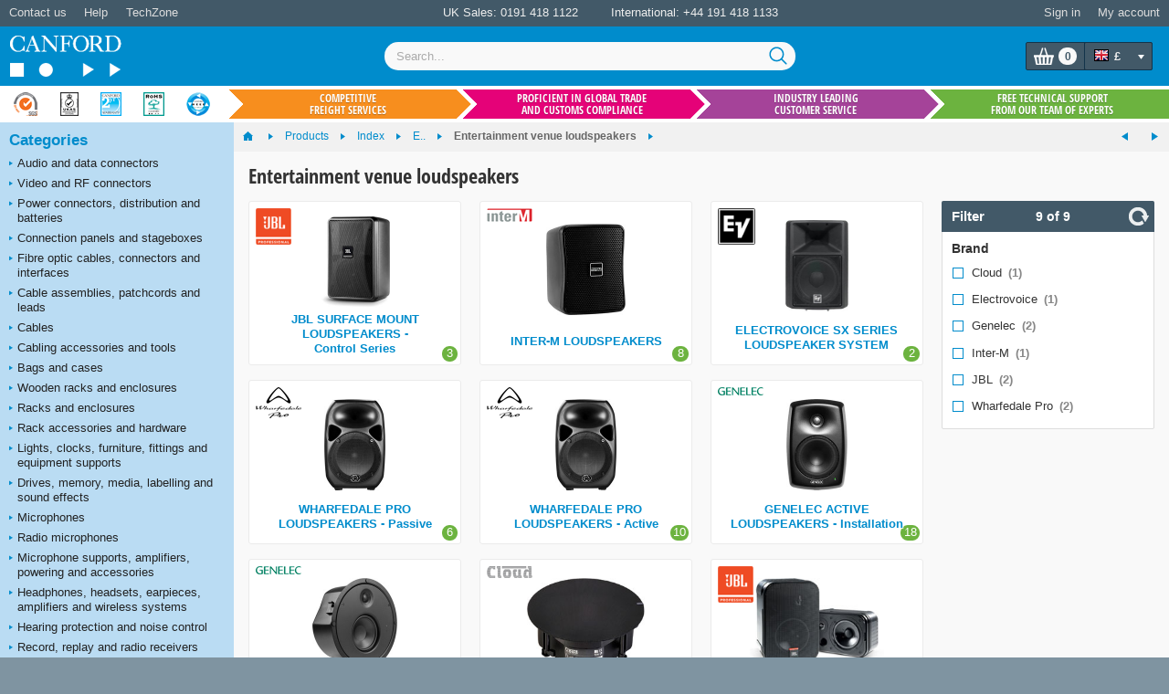

--- FILE ---
content_type: text/html; charset=utf-8
request_url: https://www.canford.co.uk/Index/Entertainment-venue-loudspeakers
body_size: 58589
content:


<!DOCTYPE html>
<html lang="en" class="jDisabled">
	<head id="Head1"><title>
	Entertainment venue loudspeakers
</title>



<script>document.documentElement.className = document.documentElement.className.replace('jDisabled', 'jEnabled');</script>
<meta http-equiv="Content-Type" content="text/html; charset=utf-8"><script type="text/javascript">window.NREUM||(NREUM={});NREUM.info = {"beacon":"bam.nr-data.net","errorBeacon":"bam.nr-data.net","licenseKey":"2c858c22a0","applicationID":"1449898864","transactionName":"NQZQZUJRVxZUVEJaWwxMc2JgH1sXWkBFVhsLF1dcREJcABtWRUNM","queueTime":0,"applicationTime":38,"agent":"","atts":""}</script><script type="text/javascript">(window.NREUM||(NREUM={})).init={privacy:{cookies_enabled:true},ajax:{deny_list:["bam.nr-data.net"]},session_replay:{sampling_rate:2.0,mask_text_selector:"",block_selector:"",mask_input_options:{date:false,text_area:false,week:false,select:false,color:false,range:false,textarea:false,url:false,number:false,search:false,month:false,datetime_local:false,tel:false,text:false,time:false,email:false},mask_all_inputs:false,enabled:true,error_sampling_rate:100.0},session_trace:{sampling_rate:0.0,mode:"FIXED_RATE",enabled:true,error_sampling_rate:0.0},feature_flags:["soft_nav"],distributed_tracing:{enabled:true}};(window.NREUM||(NREUM={})).loader_config={agentID:"1588590615",accountID:"672857",trustKey:"672857",xpid:"UgEFWVNUGwIEUFhaDgkPUFA=",licenseKey:"2c858c22a0",applicationID:"1449898864",browserID:"1588590615"};;/*! For license information please see nr-loader-spa-1.308.0.min.js.LICENSE.txt */
(()=>{var e,t,r={384:(e,t,r)=>{"use strict";r.d(t,{NT:()=>a,US:()=>u,Zm:()=>o,bQ:()=>d,dV:()=>c,pV:()=>l});var n=r(6154),i=r(1863),s=r(1910);const a={beacon:"bam.nr-data.net",errorBeacon:"bam.nr-data.net"};function o(){return n.gm.NREUM||(n.gm.NREUM={}),void 0===n.gm.newrelic&&(n.gm.newrelic=n.gm.NREUM),n.gm.NREUM}function c(){let e=o();return e.o||(e.o={ST:n.gm.setTimeout,SI:n.gm.setImmediate||n.gm.setInterval,CT:n.gm.clearTimeout,XHR:n.gm.XMLHttpRequest,REQ:n.gm.Request,EV:n.gm.Event,PR:n.gm.Promise,MO:n.gm.MutationObserver,FETCH:n.gm.fetch,WS:n.gm.WebSocket},(0,s.i)(...Object.values(e.o))),e}function d(e,t){let r=o();r.initializedAgents??={},t.initializedAt={ms:(0,i.t)(),date:new Date},r.initializedAgents[e]=t}function u(e,t){o()[e]=t}function l(){return function(){let e=o();const t=e.info||{};e.info={beacon:a.beacon,errorBeacon:a.errorBeacon,...t}}(),function(){let e=o();const t=e.init||{};e.init={...t}}(),c(),function(){let e=o();const t=e.loader_config||{};e.loader_config={...t}}(),o()}},782:(e,t,r)=>{"use strict";r.d(t,{T:()=>n});const n=r(860).K7.pageViewTiming},860:(e,t,r)=>{"use strict";r.d(t,{$J:()=>u,K7:()=>c,P3:()=>d,XX:()=>i,Yy:()=>o,df:()=>s,qY:()=>n,v4:()=>a});const n="events",i="jserrors",s="browser/blobs",a="rum",o="browser/logs",c={ajax:"ajax",genericEvents:"generic_events",jserrors:i,logging:"logging",metrics:"metrics",pageAction:"page_action",pageViewEvent:"page_view_event",pageViewTiming:"page_view_timing",sessionReplay:"session_replay",sessionTrace:"session_trace",softNav:"soft_navigations",spa:"spa"},d={[c.pageViewEvent]:1,[c.pageViewTiming]:2,[c.metrics]:3,[c.jserrors]:4,[c.spa]:5,[c.ajax]:6,[c.sessionTrace]:7,[c.softNav]:8,[c.sessionReplay]:9,[c.logging]:10,[c.genericEvents]:11},u={[c.pageViewEvent]:a,[c.pageViewTiming]:n,[c.ajax]:n,[c.spa]:n,[c.softNav]:n,[c.metrics]:i,[c.jserrors]:i,[c.sessionTrace]:s,[c.sessionReplay]:s,[c.logging]:o,[c.genericEvents]:"ins"}},944:(e,t,r)=>{"use strict";r.d(t,{R:()=>i});var n=r(3241);function i(e,t){"function"==typeof console.debug&&(console.debug("New Relic Warning: https://github.com/newrelic/newrelic-browser-agent/blob/main/docs/warning-codes.md#".concat(e),t),(0,n.W)({agentIdentifier:null,drained:null,type:"data",name:"warn",feature:"warn",data:{code:e,secondary:t}}))}},993:(e,t,r)=>{"use strict";r.d(t,{A$:()=>s,ET:()=>a,TZ:()=>o,p_:()=>i});var n=r(860);const i={ERROR:"ERROR",WARN:"WARN",INFO:"INFO",DEBUG:"DEBUG",TRACE:"TRACE"},s={OFF:0,ERROR:1,WARN:2,INFO:3,DEBUG:4,TRACE:5},a="log",o=n.K7.logging},1541:(e,t,r)=>{"use strict";r.d(t,{U:()=>i,f:()=>n});const n={MFE:"MFE",BA:"BA"};function i(e,t){if(2!==t?.harvestEndpointVersion)return{};const r=t.agentRef.runtime.appMetadata.agents[0].entityGuid;return e?{"source.id":e.id,"source.name":e.name,"source.type":e.type,"parent.id":e.parent?.id||r,"parent.type":e.parent?.type||n.BA}:{"entity.guid":r,appId:t.agentRef.info.applicationID}}},1687:(e,t,r)=>{"use strict";r.d(t,{Ak:()=>d,Ze:()=>h,x3:()=>u});var n=r(3241),i=r(7836),s=r(3606),a=r(860),o=r(2646);const c={};function d(e,t){const r={staged:!1,priority:a.P3[t]||0};l(e),c[e].get(t)||c[e].set(t,r)}function u(e,t){e&&c[e]&&(c[e].get(t)&&c[e].delete(t),p(e,t,!1),c[e].size&&f(e))}function l(e){if(!e)throw new Error("agentIdentifier required");c[e]||(c[e]=new Map)}function h(e="",t="feature",r=!1){if(l(e),!e||!c[e].get(t)||r)return p(e,t);c[e].get(t).staged=!0,f(e)}function f(e){const t=Array.from(c[e]);t.every(([e,t])=>t.staged)&&(t.sort((e,t)=>e[1].priority-t[1].priority),t.forEach(([t])=>{c[e].delete(t),p(e,t)}))}function p(e,t,r=!0){const a=e?i.ee.get(e):i.ee,c=s.i.handlers;if(!a.aborted&&a.backlog&&c){if((0,n.W)({agentIdentifier:e,type:"lifecycle",name:"drain",feature:t}),r){const e=a.backlog[t],r=c[t];if(r){for(let t=0;e&&t<e.length;++t)g(e[t],r);Object.entries(r).forEach(([e,t])=>{Object.values(t||{}).forEach(t=>{t[0]?.on&&t[0]?.context()instanceof o.y&&t[0].on(e,t[1])})})}}a.isolatedBacklog||delete c[t],a.backlog[t]=null,a.emit("drain-"+t,[])}}function g(e,t){var r=e[1];Object.values(t[r]||{}).forEach(t=>{var r=e[0];if(t[0]===r){var n=t[1],i=e[3],s=e[2];n.apply(i,s)}})}},1738:(e,t,r)=>{"use strict";r.d(t,{U:()=>f,Y:()=>h});var n=r(3241),i=r(9908),s=r(1863),a=r(944),o=r(5701),c=r(3969),d=r(8362),u=r(860),l=r(4261);function h(e,t,r,s){const h=s||r;!h||h[e]&&h[e]!==d.d.prototype[e]||(h[e]=function(){(0,i.p)(c.xV,["API/"+e+"/called"],void 0,u.K7.metrics,r.ee),(0,n.W)({agentIdentifier:r.agentIdentifier,drained:!!o.B?.[r.agentIdentifier],type:"data",name:"api",feature:l.Pl+e,data:{}});try{return t.apply(this,arguments)}catch(e){(0,a.R)(23,e)}})}function f(e,t,r,n,a){const o=e.info;null===r?delete o.jsAttributes[t]:o.jsAttributes[t]=r,(a||null===r)&&(0,i.p)(l.Pl+n,[(0,s.t)(),t,r],void 0,"session",e.ee)}},1741:(e,t,r)=>{"use strict";r.d(t,{W:()=>s});var n=r(944),i=r(4261);class s{#e(e,...t){if(this[e]!==s.prototype[e])return this[e](...t);(0,n.R)(35,e)}addPageAction(e,t){return this.#e(i.hG,e,t)}register(e){return this.#e(i.eY,e)}recordCustomEvent(e,t){return this.#e(i.fF,e,t)}setPageViewName(e,t){return this.#e(i.Fw,e,t)}setCustomAttribute(e,t,r){return this.#e(i.cD,e,t,r)}noticeError(e,t){return this.#e(i.o5,e,t)}setUserId(e,t=!1){return this.#e(i.Dl,e,t)}setApplicationVersion(e){return this.#e(i.nb,e)}setErrorHandler(e){return this.#e(i.bt,e)}addRelease(e,t){return this.#e(i.k6,e,t)}log(e,t){return this.#e(i.$9,e,t)}start(){return this.#e(i.d3)}finished(e){return this.#e(i.BL,e)}recordReplay(){return this.#e(i.CH)}pauseReplay(){return this.#e(i.Tb)}addToTrace(e){return this.#e(i.U2,e)}setCurrentRouteName(e){return this.#e(i.PA,e)}interaction(e){return this.#e(i.dT,e)}wrapLogger(e,t,r){return this.#e(i.Wb,e,t,r)}measure(e,t){return this.#e(i.V1,e,t)}consent(e){return this.#e(i.Pv,e)}}},1863:(e,t,r)=>{"use strict";function n(){return Math.floor(performance.now())}r.d(t,{t:()=>n})},1910:(e,t,r)=>{"use strict";r.d(t,{i:()=>s});var n=r(944);const i=new Map;function s(...e){return e.every(e=>{if(i.has(e))return i.get(e);const t="function"==typeof e?e.toString():"",r=t.includes("[native code]"),s=t.includes("nrWrapper");return r||s||(0,n.R)(64,e?.name||t),i.set(e,r),r})}},2555:(e,t,r)=>{"use strict";r.d(t,{D:()=>o,f:()=>a});var n=r(384),i=r(8122);const s={beacon:n.NT.beacon,errorBeacon:n.NT.errorBeacon,licenseKey:void 0,applicationID:void 0,sa:void 0,queueTime:void 0,applicationTime:void 0,ttGuid:void 0,user:void 0,account:void 0,product:void 0,extra:void 0,jsAttributes:{},userAttributes:void 0,atts:void 0,transactionName:void 0,tNamePlain:void 0};function a(e){try{return!!e.licenseKey&&!!e.errorBeacon&&!!e.applicationID}catch(e){return!1}}const o=e=>(0,i.a)(e,s)},2614:(e,t,r)=>{"use strict";r.d(t,{BB:()=>a,H3:()=>n,g:()=>d,iL:()=>c,tS:()=>o,uh:()=>i,wk:()=>s});const n="NRBA",i="SESSION",s=144e5,a=18e5,o={STARTED:"session-started",PAUSE:"session-pause",RESET:"session-reset",RESUME:"session-resume",UPDATE:"session-update"},c={SAME_TAB:"same-tab",CROSS_TAB:"cross-tab"},d={OFF:0,FULL:1,ERROR:2}},2646:(e,t,r)=>{"use strict";r.d(t,{y:()=>n});class n{constructor(e){this.contextId=e}}},2843:(e,t,r)=>{"use strict";r.d(t,{G:()=>s,u:()=>i});var n=r(3878);function i(e,t=!1,r,i){(0,n.DD)("visibilitychange",function(){if(t)return void("hidden"===document.visibilityState&&e());e(document.visibilityState)},r,i)}function s(e,t,r){(0,n.sp)("pagehide",e,t,r)}},3241:(e,t,r)=>{"use strict";r.d(t,{W:()=>s});var n=r(6154);const i="newrelic";function s(e={}){try{n.gm.dispatchEvent(new CustomEvent(i,{detail:e}))}catch(e){}}},3304:(e,t,r)=>{"use strict";r.d(t,{A:()=>s});var n=r(7836);const i=()=>{const e=new WeakSet;return(t,r)=>{if("object"==typeof r&&null!==r){if(e.has(r))return;e.add(r)}return r}};function s(e){try{return JSON.stringify(e,i())??""}catch(e){try{n.ee.emit("internal-error",[e])}catch(e){}return""}}},3333:(e,t,r)=>{"use strict";r.d(t,{$v:()=>u,TZ:()=>n,Xh:()=>c,Zp:()=>i,kd:()=>d,mq:()=>o,nf:()=>a,qN:()=>s});const n=r(860).K7.genericEvents,i=["auxclick","click","copy","keydown","paste","scrollend"],s=["focus","blur"],a=4,o=1e3,c=2e3,d=["PageAction","UserAction","BrowserPerformance"],u={RESOURCES:"experimental.resources",REGISTER:"register"}},3434:(e,t,r)=>{"use strict";r.d(t,{Jt:()=>s,YM:()=>d});var n=r(7836),i=r(5607);const s="nr@original:".concat(i.W),a=50;var o=Object.prototype.hasOwnProperty,c=!1;function d(e,t){return e||(e=n.ee),r.inPlace=function(e,t,n,i,s){n||(n="");const a="-"===n.charAt(0);for(let o=0;o<t.length;o++){const c=t[o],d=e[c];l(d)||(e[c]=r(d,a?c+n:n,i,c,s))}},r.flag=s,r;function r(t,r,n,c,d){return l(t)?t:(r||(r=""),nrWrapper[s]=t,function(e,t,r){if(Object.defineProperty&&Object.keys)try{return Object.keys(e).forEach(function(r){Object.defineProperty(t,r,{get:function(){return e[r]},set:function(t){return e[r]=t,t}})}),t}catch(e){u([e],r)}for(var n in e)o.call(e,n)&&(t[n]=e[n])}(t,nrWrapper,e),nrWrapper);function nrWrapper(){var s,o,l,h;let f;try{o=this,s=[...arguments],l="function"==typeof n?n(s,o):n||{}}catch(t){u([t,"",[s,o,c],l],e)}i(r+"start",[s,o,c],l,d);const p=performance.now();let g;try{return h=t.apply(o,s),g=performance.now(),h}catch(e){throw g=performance.now(),i(r+"err",[s,o,e],l,d),f=e,f}finally{const e=g-p,t={start:p,end:g,duration:e,isLongTask:e>=a,methodName:c,thrownError:f};t.isLongTask&&i("long-task",[t,o],l,d),i(r+"end",[s,o,h],l,d)}}}function i(r,n,i,s){if(!c||t){var a=c;c=!0;try{e.emit(r,n,i,t,s)}catch(t){u([t,r,n,i],e)}c=a}}}function u(e,t){t||(t=n.ee);try{t.emit("internal-error",e)}catch(e){}}function l(e){return!(e&&"function"==typeof e&&e.apply&&!e[s])}},3606:(e,t,r)=>{"use strict";r.d(t,{i:()=>s});var n=r(9908);s.on=a;var i=s.handlers={};function s(e,t,r,s){a(s||n.d,i,e,t,r)}function a(e,t,r,i,s){s||(s="feature"),e||(e=n.d);var a=t[s]=t[s]||{};(a[r]=a[r]||[]).push([e,i])}},3738:(e,t,r)=>{"use strict";r.d(t,{He:()=>i,Kp:()=>o,Lc:()=>d,Rz:()=>u,TZ:()=>n,bD:()=>s,d3:()=>a,jx:()=>l,sl:()=>h,uP:()=>c});const n=r(860).K7.sessionTrace,i="bstResource",s="resource",a="-start",o="-end",c="fn"+a,d="fn"+o,u="pushState",l=1e3,h=3e4},3785:(e,t,r)=>{"use strict";r.d(t,{R:()=>c,b:()=>d});var n=r(9908),i=r(1863),s=r(860),a=r(3969),o=r(993);function c(e,t,r={},c=o.p_.INFO,d=!0,u,l=(0,i.t)()){(0,n.p)(a.xV,["API/logging/".concat(c.toLowerCase(),"/called")],void 0,s.K7.metrics,e),(0,n.p)(o.ET,[l,t,r,c,d,u],void 0,s.K7.logging,e)}function d(e){return"string"==typeof e&&Object.values(o.p_).some(t=>t===e.toUpperCase().trim())}},3878:(e,t,r)=>{"use strict";function n(e,t){return{capture:e,passive:!1,signal:t}}function i(e,t,r=!1,i){window.addEventListener(e,t,n(r,i))}function s(e,t,r=!1,i){document.addEventListener(e,t,n(r,i))}r.d(t,{DD:()=>s,jT:()=>n,sp:()=>i})},3962:(e,t,r)=>{"use strict";r.d(t,{AM:()=>a,O2:()=>l,OV:()=>s,Qu:()=>h,TZ:()=>c,ih:()=>f,pP:()=>o,t1:()=>u,tC:()=>i,wD:()=>d});var n=r(860);const i=["click","keydown","submit"],s="popstate",a="api",o="initialPageLoad",c=n.K7.softNav,d=5e3,u=500,l={INITIAL_PAGE_LOAD:"",ROUTE_CHANGE:1,UNSPECIFIED:2},h={INTERACTION:1,AJAX:2,CUSTOM_END:3,CUSTOM_TRACER:4},f={IP:"in progress",PF:"pending finish",FIN:"finished",CAN:"cancelled"}},3969:(e,t,r)=>{"use strict";r.d(t,{TZ:()=>n,XG:()=>o,rs:()=>i,xV:()=>a,z_:()=>s});const n=r(860).K7.metrics,i="sm",s="cm",a="storeSupportabilityMetrics",o="storeEventMetrics"},4234:(e,t,r)=>{"use strict";r.d(t,{W:()=>s});var n=r(7836),i=r(1687);class s{constructor(e,t){this.agentIdentifier=e,this.ee=n.ee.get(e),this.featureName=t,this.blocked=!1}deregisterDrain(){(0,i.x3)(this.agentIdentifier,this.featureName)}}},4261:(e,t,r)=>{"use strict";r.d(t,{$9:()=>u,BL:()=>c,CH:()=>p,Dl:()=>R,Fw:()=>w,PA:()=>v,Pl:()=>n,Pv:()=>A,Tb:()=>h,U2:()=>a,V1:()=>E,Wb:()=>T,bt:()=>y,cD:()=>b,d3:()=>x,dT:()=>d,eY:()=>g,fF:()=>f,hG:()=>s,hw:()=>i,k6:()=>o,nb:()=>m,o5:()=>l});const n="api-",i=n+"ixn-",s="addPageAction",a="addToTrace",o="addRelease",c="finished",d="interaction",u="log",l="noticeError",h="pauseReplay",f="recordCustomEvent",p="recordReplay",g="register",m="setApplicationVersion",v="setCurrentRouteName",b="setCustomAttribute",y="setErrorHandler",w="setPageViewName",R="setUserId",x="start",T="wrapLogger",E="measure",A="consent"},5205:(e,t,r)=>{"use strict";r.d(t,{j:()=>S});var n=r(384),i=r(1741);var s=r(2555),a=r(3333);const o=e=>{if(!e||"string"!=typeof e)return!1;try{document.createDocumentFragment().querySelector(e)}catch{return!1}return!0};var c=r(2614),d=r(944),u=r(8122);const l="[data-nr-mask]",h=e=>(0,u.a)(e,(()=>{const e={feature_flags:[],experimental:{allow_registered_children:!1,resources:!1},mask_selector:"*",block_selector:"[data-nr-block]",mask_input_options:{color:!1,date:!1,"datetime-local":!1,email:!1,month:!1,number:!1,range:!1,search:!1,tel:!1,text:!1,time:!1,url:!1,week:!1,textarea:!1,select:!1,password:!0}};return{ajax:{deny_list:void 0,block_internal:!0,enabled:!0,autoStart:!0},api:{get allow_registered_children(){return e.feature_flags.includes(a.$v.REGISTER)||e.experimental.allow_registered_children},set allow_registered_children(t){e.experimental.allow_registered_children=t},duplicate_registered_data:!1},browser_consent_mode:{enabled:!1},distributed_tracing:{enabled:void 0,exclude_newrelic_header:void 0,cors_use_newrelic_header:void 0,cors_use_tracecontext_headers:void 0,allowed_origins:void 0},get feature_flags(){return e.feature_flags},set feature_flags(t){e.feature_flags=t},generic_events:{enabled:!0,autoStart:!0},harvest:{interval:30},jserrors:{enabled:!0,autoStart:!0},logging:{enabled:!0,autoStart:!0},metrics:{enabled:!0,autoStart:!0},obfuscate:void 0,page_action:{enabled:!0},page_view_event:{enabled:!0,autoStart:!0},page_view_timing:{enabled:!0,autoStart:!0},performance:{capture_marks:!1,capture_measures:!1,capture_detail:!0,resources:{get enabled(){return e.feature_flags.includes(a.$v.RESOURCES)||e.experimental.resources},set enabled(t){e.experimental.resources=t},asset_types:[],first_party_domains:[],ignore_newrelic:!0}},privacy:{cookies_enabled:!0},proxy:{assets:void 0,beacon:void 0},session:{expiresMs:c.wk,inactiveMs:c.BB},session_replay:{autoStart:!0,enabled:!1,preload:!1,sampling_rate:10,error_sampling_rate:100,collect_fonts:!1,inline_images:!1,fix_stylesheets:!0,mask_all_inputs:!0,get mask_text_selector(){return e.mask_selector},set mask_text_selector(t){o(t)?e.mask_selector="".concat(t,",").concat(l):""===t||null===t?e.mask_selector=l:(0,d.R)(5,t)},get block_class(){return"nr-block"},get ignore_class(){return"nr-ignore"},get mask_text_class(){return"nr-mask"},get block_selector(){return e.block_selector},set block_selector(t){o(t)?e.block_selector+=",".concat(t):""!==t&&(0,d.R)(6,t)},get mask_input_options(){return e.mask_input_options},set mask_input_options(t){t&&"object"==typeof t?e.mask_input_options={...t,password:!0}:(0,d.R)(7,t)}},session_trace:{enabled:!0,autoStart:!0},soft_navigations:{enabled:!0,autoStart:!0},spa:{enabled:!0,autoStart:!0},ssl:void 0,user_actions:{enabled:!0,elementAttributes:["id","className","tagName","type"]}}})());var f=r(6154),p=r(9324);let g=0;const m={buildEnv:p.F3,distMethod:p.Xs,version:p.xv,originTime:f.WN},v={consented:!1},b={appMetadata:{},get consented(){return this.session?.state?.consent||v.consented},set consented(e){v.consented=e},customTransaction:void 0,denyList:void 0,disabled:!1,harvester:void 0,isolatedBacklog:!1,isRecording:!1,loaderType:void 0,maxBytes:3e4,obfuscator:void 0,onerror:void 0,ptid:void 0,releaseIds:{},session:void 0,timeKeeper:void 0,registeredEntities:[],jsAttributesMetadata:{bytes:0},get harvestCount(){return++g}},y=e=>{const t=(0,u.a)(e,b),r=Object.keys(m).reduce((e,t)=>(e[t]={value:m[t],writable:!1,configurable:!0,enumerable:!0},e),{});return Object.defineProperties(t,r)};var w=r(5701);const R=e=>{const t=e.startsWith("http");e+="/",r.p=t?e:"https://"+e};var x=r(7836),T=r(3241);const E={accountID:void 0,trustKey:void 0,agentID:void 0,licenseKey:void 0,applicationID:void 0,xpid:void 0},A=e=>(0,u.a)(e,E),_=new Set;function S(e,t={},r,a){let{init:o,info:c,loader_config:d,runtime:u={},exposed:l=!0}=t;if(!c){const e=(0,n.pV)();o=e.init,c=e.info,d=e.loader_config}e.init=h(o||{}),e.loader_config=A(d||{}),c.jsAttributes??={},f.bv&&(c.jsAttributes.isWorker=!0),e.info=(0,s.D)(c);const p=e.init,g=[c.beacon,c.errorBeacon];_.has(e.agentIdentifier)||(p.proxy.assets&&(R(p.proxy.assets),g.push(p.proxy.assets)),p.proxy.beacon&&g.push(p.proxy.beacon),e.beacons=[...g],function(e){const t=(0,n.pV)();Object.getOwnPropertyNames(i.W.prototype).forEach(r=>{const n=i.W.prototype[r];if("function"!=typeof n||"constructor"===n)return;let s=t[r];e[r]&&!1!==e.exposed&&"micro-agent"!==e.runtime?.loaderType&&(t[r]=(...t)=>{const n=e[r](...t);return s?s(...t):n})})}(e),(0,n.US)("activatedFeatures",w.B)),u.denyList=[...p.ajax.deny_list||[],...p.ajax.block_internal?g:[]],u.ptid=e.agentIdentifier,u.loaderType=r,e.runtime=y(u),_.has(e.agentIdentifier)||(e.ee=x.ee.get(e.agentIdentifier),e.exposed=l,(0,T.W)({agentIdentifier:e.agentIdentifier,drained:!!w.B?.[e.agentIdentifier],type:"lifecycle",name:"initialize",feature:void 0,data:e.config})),_.add(e.agentIdentifier)}},5270:(e,t,r)=>{"use strict";r.d(t,{Aw:()=>a,SR:()=>s,rF:()=>o});var n=r(384),i=r(7767);function s(e){return!!(0,n.dV)().o.MO&&(0,i.V)(e)&&!0===e?.session_trace.enabled}function a(e){return!0===e?.session_replay.preload&&s(e)}function o(e,t){try{if("string"==typeof t?.type){if("password"===t.type.toLowerCase())return"*".repeat(e?.length||0);if(void 0!==t?.dataset?.nrUnmask||t?.classList?.contains("nr-unmask"))return e}}catch(e){}return"string"==typeof e?e.replace(/[\S]/g,"*"):"*".repeat(e?.length||0)}},5289:(e,t,r)=>{"use strict";r.d(t,{GG:()=>a,Qr:()=>c,sB:()=>o});var n=r(3878),i=r(6389);function s(){return"undefined"==typeof document||"complete"===document.readyState}function a(e,t){if(s())return e();const r=(0,i.J)(e),a=setInterval(()=>{s()&&(clearInterval(a),r())},500);(0,n.sp)("load",r,t)}function o(e){if(s())return e();(0,n.DD)("DOMContentLoaded",e)}function c(e){if(s())return e();(0,n.sp)("popstate",e)}},5607:(e,t,r)=>{"use strict";r.d(t,{W:()=>n});const n=(0,r(9566).bz)()},5701:(e,t,r)=>{"use strict";r.d(t,{B:()=>s,t:()=>a});var n=r(3241);const i=new Set,s={};function a(e,t){const r=t.agentIdentifier;s[r]??={},e&&"object"==typeof e&&(i.has(r)||(t.ee.emit("rumresp",[e]),s[r]=e,i.add(r),(0,n.W)({agentIdentifier:r,loaded:!0,drained:!0,type:"lifecycle",name:"load",feature:void 0,data:e})))}},6154:(e,t,r)=>{"use strict";r.d(t,{OF:()=>d,RI:()=>i,WN:()=>h,bv:()=>s,eN:()=>f,gm:()=>a,lR:()=>l,m:()=>c,mw:()=>o,sb:()=>u});var n=r(1863);const i="undefined"!=typeof window&&!!window.document,s="undefined"!=typeof WorkerGlobalScope&&("undefined"!=typeof self&&self instanceof WorkerGlobalScope&&self.navigator instanceof WorkerNavigator||"undefined"!=typeof globalThis&&globalThis instanceof WorkerGlobalScope&&globalThis.navigator instanceof WorkerNavigator),a=i?window:"undefined"!=typeof WorkerGlobalScope&&("undefined"!=typeof self&&self instanceof WorkerGlobalScope&&self||"undefined"!=typeof globalThis&&globalThis instanceof WorkerGlobalScope&&globalThis),o=Boolean("hidden"===a?.document?.visibilityState),c=""+a?.location,d=/iPad|iPhone|iPod/.test(a.navigator?.userAgent),u=d&&"undefined"==typeof SharedWorker,l=(()=>{const e=a.navigator?.userAgent?.match(/Firefox[/\s](\d+\.\d+)/);return Array.isArray(e)&&e.length>=2?+e[1]:0})(),h=Date.now()-(0,n.t)(),f=()=>"undefined"!=typeof PerformanceNavigationTiming&&a?.performance?.getEntriesByType("navigation")?.[0]?.responseStart},6344:(e,t,r)=>{"use strict";r.d(t,{BB:()=>u,Qb:()=>l,TZ:()=>i,Ug:()=>a,Vh:()=>s,_s:()=>o,bc:()=>d,yP:()=>c});var n=r(2614);const i=r(860).K7.sessionReplay,s="errorDuringReplay",a=.12,o={DomContentLoaded:0,Load:1,FullSnapshot:2,IncrementalSnapshot:3,Meta:4,Custom:5},c={[n.g.ERROR]:15e3,[n.g.FULL]:3e5,[n.g.OFF]:0},d={RESET:{message:"Session was reset",sm:"Reset"},IMPORT:{message:"Recorder failed to import",sm:"Import"},TOO_MANY:{message:"429: Too Many Requests",sm:"Too-Many"},TOO_BIG:{message:"Payload was too large",sm:"Too-Big"},CROSS_TAB:{message:"Session Entity was set to OFF on another tab",sm:"Cross-Tab"},ENTITLEMENTS:{message:"Session Replay is not allowed and will not be started",sm:"Entitlement"}},u=5e3,l={API:"api",RESUME:"resume",SWITCH_TO_FULL:"switchToFull",INITIALIZE:"initialize",PRELOAD:"preload"}},6389:(e,t,r)=>{"use strict";function n(e,t=500,r={}){const n=r?.leading||!1;let i;return(...r)=>{n&&void 0===i&&(e.apply(this,r),i=setTimeout(()=>{i=clearTimeout(i)},t)),n||(clearTimeout(i),i=setTimeout(()=>{e.apply(this,r)},t))}}function i(e){let t=!1;return(...r)=>{t||(t=!0,e.apply(this,r))}}r.d(t,{J:()=>i,s:()=>n})},6630:(e,t,r)=>{"use strict";r.d(t,{T:()=>n});const n=r(860).K7.pageViewEvent},6774:(e,t,r)=>{"use strict";r.d(t,{T:()=>n});const n=r(860).K7.jserrors},7295:(e,t,r)=>{"use strict";r.d(t,{Xv:()=>a,gX:()=>i,iW:()=>s});var n=[];function i(e){if(!e||s(e))return!1;if(0===n.length)return!0;if("*"===n[0].hostname)return!1;for(var t=0;t<n.length;t++){var r=n[t];if(r.hostname.test(e.hostname)&&r.pathname.test(e.pathname))return!1}return!0}function s(e){return void 0===e.hostname}function a(e){if(n=[],e&&e.length)for(var t=0;t<e.length;t++){let r=e[t];if(!r)continue;if("*"===r)return void(n=[{hostname:"*"}]);0===r.indexOf("http://")?r=r.substring(7):0===r.indexOf("https://")&&(r=r.substring(8));const i=r.indexOf("/");let s,a;i>0?(s=r.substring(0,i),a=r.substring(i)):(s=r,a="*");let[c]=s.split(":");n.push({hostname:o(c),pathname:o(a,!0)})}}function o(e,t=!1){const r=e.replace(/[.+?^${}()|[\]\\]/g,e=>"\\"+e).replace(/\*/g,".*?");return new RegExp((t?"^":"")+r+"$")}},7485:(e,t,r)=>{"use strict";r.d(t,{D:()=>i});var n=r(6154);function i(e){if(0===(e||"").indexOf("data:"))return{protocol:"data"};try{const t=new URL(e,location.href),r={port:t.port,hostname:t.hostname,pathname:t.pathname,search:t.search,protocol:t.protocol.slice(0,t.protocol.indexOf(":")),sameOrigin:t.protocol===n.gm?.location?.protocol&&t.host===n.gm?.location?.host};return r.port&&""!==r.port||("http:"===t.protocol&&(r.port="80"),"https:"===t.protocol&&(r.port="443")),r.pathname&&""!==r.pathname?r.pathname.startsWith("/")||(r.pathname="/".concat(r.pathname)):r.pathname="/",r}catch(e){return{}}}},7699:(e,t,r)=>{"use strict";r.d(t,{It:()=>s,KC:()=>o,No:()=>i,qh:()=>a});var n=r(860);const i=16e3,s=1e6,a="SESSION_ERROR",o={[n.K7.logging]:!0,[n.K7.genericEvents]:!1,[n.K7.jserrors]:!1,[n.K7.ajax]:!1}},7767:(e,t,r)=>{"use strict";r.d(t,{V:()=>i});var n=r(6154);const i=e=>n.RI&&!0===e?.privacy.cookies_enabled},7836:(e,t,r)=>{"use strict";r.d(t,{P:()=>o,ee:()=>c});var n=r(384),i=r(8990),s=r(2646),a=r(5607);const o="nr@context:".concat(a.W),c=function e(t,r){var n={},a={},u={},l=!1;try{l=16===r.length&&d.initializedAgents?.[r]?.runtime.isolatedBacklog}catch(e){}var h={on:p,addEventListener:p,removeEventListener:function(e,t){var r=n[e];if(!r)return;for(var i=0;i<r.length;i++)r[i]===t&&r.splice(i,1)},emit:function(e,r,n,i,s){!1!==s&&(s=!0);if(c.aborted&&!i)return;t&&s&&t.emit(e,r,n);var o=f(n);g(e).forEach(e=>{e.apply(o,r)});var d=v()[a[e]];d&&d.push([h,e,r,o]);return o},get:m,listeners:g,context:f,buffer:function(e,t){const r=v();if(t=t||"feature",h.aborted)return;Object.entries(e||{}).forEach(([e,n])=>{a[n]=t,t in r||(r[t]=[])})},abort:function(){h._aborted=!0,Object.keys(h.backlog).forEach(e=>{delete h.backlog[e]})},isBuffering:function(e){return!!v()[a[e]]},debugId:r,backlog:l?{}:t&&"object"==typeof t.backlog?t.backlog:{},isolatedBacklog:l};return Object.defineProperty(h,"aborted",{get:()=>{let e=h._aborted||!1;return e||(t&&(e=t.aborted),e)}}),h;function f(e){return e&&e instanceof s.y?e:e?(0,i.I)(e,o,()=>new s.y(o)):new s.y(o)}function p(e,t){n[e]=g(e).concat(t)}function g(e){return n[e]||[]}function m(t){return u[t]=u[t]||e(h,t)}function v(){return h.backlog}}(void 0,"globalEE"),d=(0,n.Zm)();d.ee||(d.ee=c)},8122:(e,t,r)=>{"use strict";r.d(t,{a:()=>i});var n=r(944);function i(e,t){try{if(!e||"object"!=typeof e)return(0,n.R)(3);if(!t||"object"!=typeof t)return(0,n.R)(4);const r=Object.create(Object.getPrototypeOf(t),Object.getOwnPropertyDescriptors(t)),s=0===Object.keys(r).length?e:r;for(let a in s)if(void 0!==e[a])try{if(null===e[a]){r[a]=null;continue}Array.isArray(e[a])&&Array.isArray(t[a])?r[a]=Array.from(new Set([...e[a],...t[a]])):"object"==typeof e[a]&&"object"==typeof t[a]?r[a]=i(e[a],t[a]):r[a]=e[a]}catch(e){r[a]||(0,n.R)(1,e)}return r}catch(e){(0,n.R)(2,e)}}},8139:(e,t,r)=>{"use strict";r.d(t,{u:()=>h});var n=r(7836),i=r(3434),s=r(8990),a=r(6154);const o={},c=a.gm.XMLHttpRequest,d="addEventListener",u="removeEventListener",l="nr@wrapped:".concat(n.P);function h(e){var t=function(e){return(e||n.ee).get("events")}(e);if(o[t.debugId]++)return t;o[t.debugId]=1;var r=(0,i.YM)(t,!0);function h(e){r.inPlace(e,[d,u],"-",p)}function p(e,t){return e[1]}return"getPrototypeOf"in Object&&(a.RI&&f(document,h),c&&f(c.prototype,h),f(a.gm,h)),t.on(d+"-start",function(e,t){var n=e[1];if(null!==n&&("function"==typeof n||"object"==typeof n)&&"newrelic"!==e[0]){var i=(0,s.I)(n,l,function(){var e={object:function(){if("function"!=typeof n.handleEvent)return;return n.handleEvent.apply(n,arguments)},function:n}[typeof n];return e?r(e,"fn-",null,e.name||"anonymous"):n});this.wrapped=e[1]=i}}),t.on(u+"-start",function(e){e[1]=this.wrapped||e[1]}),t}function f(e,t,...r){let n=e;for(;"object"==typeof n&&!Object.prototype.hasOwnProperty.call(n,d);)n=Object.getPrototypeOf(n);n&&t(n,...r)}},8362:(e,t,r)=>{"use strict";r.d(t,{d:()=>s});var n=r(9566),i=r(1741);class s extends i.W{agentIdentifier=(0,n.LA)(16)}},8374:(e,t,r)=>{r.nc=(()=>{try{return document?.currentScript?.nonce}catch(e){}return""})()},8990:(e,t,r)=>{"use strict";r.d(t,{I:()=>i});var n=Object.prototype.hasOwnProperty;function i(e,t,r){if(n.call(e,t))return e[t];var i=r();if(Object.defineProperty&&Object.keys)try{return Object.defineProperty(e,t,{value:i,writable:!0,enumerable:!1}),i}catch(e){}return e[t]=i,i}},9119:(e,t,r)=>{"use strict";r.d(t,{L:()=>s});var n=/([^?#]*)[^#]*(#[^?]*|$).*/,i=/([^?#]*)().*/;function s(e,t){return e?e.replace(t?n:i,"$1$2"):e}},9300:(e,t,r)=>{"use strict";r.d(t,{T:()=>n});const n=r(860).K7.ajax},9324:(e,t,r)=>{"use strict";r.d(t,{AJ:()=>a,F3:()=>i,Xs:()=>s,Yq:()=>o,xv:()=>n});const n="1.308.0",i="PROD",s="CDN",a="@newrelic/rrweb",o="1.0.1"},9566:(e,t,r)=>{"use strict";r.d(t,{LA:()=>o,ZF:()=>c,bz:()=>a,el:()=>d});var n=r(6154);const i="xxxxxxxx-xxxx-4xxx-yxxx-xxxxxxxxxxxx";function s(e,t){return e?15&e[t]:16*Math.random()|0}function a(){const e=n.gm?.crypto||n.gm?.msCrypto;let t,r=0;return e&&e.getRandomValues&&(t=e.getRandomValues(new Uint8Array(30))),i.split("").map(e=>"x"===e?s(t,r++).toString(16):"y"===e?(3&s()|8).toString(16):e).join("")}function o(e){const t=n.gm?.crypto||n.gm?.msCrypto;let r,i=0;t&&t.getRandomValues&&(r=t.getRandomValues(new Uint8Array(e)));const a=[];for(var o=0;o<e;o++)a.push(s(r,i++).toString(16));return a.join("")}function c(){return o(16)}function d(){return o(32)}},9908:(e,t,r)=>{"use strict";r.d(t,{d:()=>n,p:()=>i});var n=r(7836).ee.get("handle");function i(e,t,r,i,s){s?(s.buffer([e],i),s.emit(e,t,r)):(n.buffer([e],i),n.emit(e,t,r))}}},n={};function i(e){var t=n[e];if(void 0!==t)return t.exports;var s=n[e]={exports:{}};return r[e](s,s.exports,i),s.exports}i.m=r,i.d=(e,t)=>{for(var r in t)i.o(t,r)&&!i.o(e,r)&&Object.defineProperty(e,r,{enumerable:!0,get:t[r]})},i.f={},i.e=e=>Promise.all(Object.keys(i.f).reduce((t,r)=>(i.f[r](e,t),t),[])),i.u=e=>({212:"nr-spa-compressor",249:"nr-spa-recorder",478:"nr-spa"}[e]+"-1.308.0.min.js"),i.o=(e,t)=>Object.prototype.hasOwnProperty.call(e,t),e={},t="NRBA-1.308.0.PROD:",i.l=(r,n,s,a)=>{if(e[r])e[r].push(n);else{var o,c;if(void 0!==s)for(var d=document.getElementsByTagName("script"),u=0;u<d.length;u++){var l=d[u];if(l.getAttribute("src")==r||l.getAttribute("data-webpack")==t+s){o=l;break}}if(!o){c=!0;var h={478:"sha512-RSfSVnmHk59T/uIPbdSE0LPeqcEdF4/+XhfJdBuccH5rYMOEZDhFdtnh6X6nJk7hGpzHd9Ujhsy7lZEz/ORYCQ==",249:"sha512-ehJXhmntm85NSqW4MkhfQqmeKFulra3klDyY0OPDUE+sQ3GokHlPh1pmAzuNy//3j4ac6lzIbmXLvGQBMYmrkg==",212:"sha512-B9h4CR46ndKRgMBcK+j67uSR2RCnJfGefU+A7FrgR/k42ovXy5x/MAVFiSvFxuVeEk/pNLgvYGMp1cBSK/G6Fg=="};(o=document.createElement("script")).charset="utf-8",i.nc&&o.setAttribute("nonce",i.nc),o.setAttribute("data-webpack",t+s),o.src=r,0!==o.src.indexOf(window.location.origin+"/")&&(o.crossOrigin="anonymous"),h[a]&&(o.integrity=h[a])}e[r]=[n];var f=(t,n)=>{o.onerror=o.onload=null,clearTimeout(p);var i=e[r];if(delete e[r],o.parentNode&&o.parentNode.removeChild(o),i&&i.forEach(e=>e(n)),t)return t(n)},p=setTimeout(f.bind(null,void 0,{type:"timeout",target:o}),12e4);o.onerror=f.bind(null,o.onerror),o.onload=f.bind(null,o.onload),c&&document.head.appendChild(o)}},i.r=e=>{"undefined"!=typeof Symbol&&Symbol.toStringTag&&Object.defineProperty(e,Symbol.toStringTag,{value:"Module"}),Object.defineProperty(e,"__esModule",{value:!0})},i.p="https://js-agent.newrelic.com/",(()=>{var e={38:0,788:0};i.f.j=(t,r)=>{var n=i.o(e,t)?e[t]:void 0;if(0!==n)if(n)r.push(n[2]);else{var s=new Promise((r,i)=>n=e[t]=[r,i]);r.push(n[2]=s);var a=i.p+i.u(t),o=new Error;i.l(a,r=>{if(i.o(e,t)&&(0!==(n=e[t])&&(e[t]=void 0),n)){var s=r&&("load"===r.type?"missing":r.type),a=r&&r.target&&r.target.src;o.message="Loading chunk "+t+" failed: ("+s+": "+a+")",o.name="ChunkLoadError",o.type=s,o.request=a,n[1](o)}},"chunk-"+t,t)}};var t=(t,r)=>{var n,s,[a,o,c]=r,d=0;if(a.some(t=>0!==e[t])){for(n in o)i.o(o,n)&&(i.m[n]=o[n]);if(c)c(i)}for(t&&t(r);d<a.length;d++)s=a[d],i.o(e,s)&&e[s]&&e[s][0](),e[s]=0},r=self["webpackChunk:NRBA-1.308.0.PROD"]=self["webpackChunk:NRBA-1.308.0.PROD"]||[];r.forEach(t.bind(null,0)),r.push=t.bind(null,r.push.bind(r))})(),(()=>{"use strict";i(8374);var e=i(8362),t=i(860);const r=Object.values(t.K7);var n=i(5205);var s=i(9908),a=i(1863),o=i(4261),c=i(1738);var d=i(1687),u=i(4234),l=i(5289),h=i(6154),f=i(944),p=i(5270),g=i(7767),m=i(6389),v=i(7699);class b extends u.W{constructor(e,t){super(e.agentIdentifier,t),this.agentRef=e,this.abortHandler=void 0,this.featAggregate=void 0,this.loadedSuccessfully=void 0,this.onAggregateImported=new Promise(e=>{this.loadedSuccessfully=e}),this.deferred=Promise.resolve(),!1===e.init[this.featureName].autoStart?this.deferred=new Promise((t,r)=>{this.ee.on("manual-start-all",(0,m.J)(()=>{(0,d.Ak)(e.agentIdentifier,this.featureName),t()}))}):(0,d.Ak)(e.agentIdentifier,t)}importAggregator(e,t,r={}){if(this.featAggregate)return;const n=async()=>{let n;await this.deferred;try{if((0,g.V)(e.init)){const{setupAgentSession:t}=await i.e(478).then(i.bind(i,8766));n=t(e)}}catch(e){(0,f.R)(20,e),this.ee.emit("internal-error",[e]),(0,s.p)(v.qh,[e],void 0,this.featureName,this.ee)}try{if(!this.#t(this.featureName,n,e.init))return(0,d.Ze)(this.agentIdentifier,this.featureName),void this.loadedSuccessfully(!1);const{Aggregate:i}=await t();this.featAggregate=new i(e,r),e.runtime.harvester.initializedAggregates.push(this.featAggregate),this.loadedSuccessfully(!0)}catch(e){(0,f.R)(34,e),this.abortHandler?.(),(0,d.Ze)(this.agentIdentifier,this.featureName,!0),this.loadedSuccessfully(!1),this.ee&&this.ee.abort()}};h.RI?(0,l.GG)(()=>n(),!0):n()}#t(e,r,n){if(this.blocked)return!1;switch(e){case t.K7.sessionReplay:return(0,p.SR)(n)&&!!r;case t.K7.sessionTrace:return!!r;default:return!0}}}var y=i(6630),w=i(2614),R=i(3241);class x extends b{static featureName=y.T;constructor(e){var t;super(e,y.T),this.setupInspectionEvents(e.agentIdentifier),t=e,(0,c.Y)(o.Fw,function(e,r){"string"==typeof e&&("/"!==e.charAt(0)&&(e="/"+e),t.runtime.customTransaction=(r||"http://custom.transaction")+e,(0,s.p)(o.Pl+o.Fw,[(0,a.t)()],void 0,void 0,t.ee))},t),this.importAggregator(e,()=>i.e(478).then(i.bind(i,2467)))}setupInspectionEvents(e){const t=(t,r)=>{t&&(0,R.W)({agentIdentifier:e,timeStamp:t.timeStamp,loaded:"complete"===t.target.readyState,type:"window",name:r,data:t.target.location+""})};(0,l.sB)(e=>{t(e,"DOMContentLoaded")}),(0,l.GG)(e=>{t(e,"load")}),(0,l.Qr)(e=>{t(e,"navigate")}),this.ee.on(w.tS.UPDATE,(t,r)=>{(0,R.W)({agentIdentifier:e,type:"lifecycle",name:"session",data:r})})}}var T=i(384);class E extends e.d{constructor(e){var t;(super(),h.gm)?(this.features={},(0,T.bQ)(this.agentIdentifier,this),this.desiredFeatures=new Set(e.features||[]),this.desiredFeatures.add(x),(0,n.j)(this,e,e.loaderType||"agent"),t=this,(0,c.Y)(o.cD,function(e,r,n=!1){if("string"==typeof e){if(["string","number","boolean"].includes(typeof r)||null===r)return(0,c.U)(t,e,r,o.cD,n);(0,f.R)(40,typeof r)}else(0,f.R)(39,typeof e)},t),function(e){(0,c.Y)(o.Dl,function(t,r=!1){if("string"!=typeof t&&null!==t)return void(0,f.R)(41,typeof t);const n=e.info.jsAttributes["enduser.id"];r&&null!=n&&n!==t?(0,s.p)(o.Pl+"setUserIdAndResetSession",[t],void 0,"session",e.ee):(0,c.U)(e,"enduser.id",t,o.Dl,!0)},e)}(this),function(e){(0,c.Y)(o.nb,function(t){if("string"==typeof t||null===t)return(0,c.U)(e,"application.version",t,o.nb,!1);(0,f.R)(42,typeof t)},e)}(this),function(e){(0,c.Y)(o.d3,function(){e.ee.emit("manual-start-all")},e)}(this),function(e){(0,c.Y)(o.Pv,function(t=!0){if("boolean"==typeof t){if((0,s.p)(o.Pl+o.Pv,[t],void 0,"session",e.ee),e.runtime.consented=t,t){const t=e.features.page_view_event;t.onAggregateImported.then(e=>{const r=t.featAggregate;e&&!r.sentRum&&r.sendRum()})}}else(0,f.R)(65,typeof t)},e)}(this),this.run()):(0,f.R)(21)}get config(){return{info:this.info,init:this.init,loader_config:this.loader_config,runtime:this.runtime}}get api(){return this}run(){try{const e=function(e){const t={};return r.forEach(r=>{t[r]=!!e[r]?.enabled}),t}(this.init),n=[...this.desiredFeatures];n.sort((e,r)=>t.P3[e.featureName]-t.P3[r.featureName]),n.forEach(r=>{if(!e[r.featureName]&&r.featureName!==t.K7.pageViewEvent)return;if(r.featureName===t.K7.spa)return void(0,f.R)(67);const n=function(e){switch(e){case t.K7.ajax:return[t.K7.jserrors];case t.K7.sessionTrace:return[t.K7.ajax,t.K7.pageViewEvent];case t.K7.sessionReplay:return[t.K7.sessionTrace];case t.K7.pageViewTiming:return[t.K7.pageViewEvent];default:return[]}}(r.featureName).filter(e=>!(e in this.features));n.length>0&&(0,f.R)(36,{targetFeature:r.featureName,missingDependencies:n}),this.features[r.featureName]=new r(this)})}catch(e){(0,f.R)(22,e);for(const e in this.features)this.features[e].abortHandler?.();const t=(0,T.Zm)();delete t.initializedAgents[this.agentIdentifier]?.features,delete this.sharedAggregator;return t.ee.get(this.agentIdentifier).abort(),!1}}}var A=i(2843),_=i(782);class S extends b{static featureName=_.T;constructor(e){super(e,_.T),h.RI&&((0,A.u)(()=>(0,s.p)("docHidden",[(0,a.t)()],void 0,_.T,this.ee),!0),(0,A.G)(()=>(0,s.p)("winPagehide",[(0,a.t)()],void 0,_.T,this.ee)),this.importAggregator(e,()=>i.e(478).then(i.bind(i,9917))))}}var O=i(3969);class I extends b{static featureName=O.TZ;constructor(e){super(e,O.TZ),h.RI&&document.addEventListener("securitypolicyviolation",e=>{(0,s.p)(O.xV,["Generic/CSPViolation/Detected"],void 0,this.featureName,this.ee)}),this.importAggregator(e,()=>i.e(478).then(i.bind(i,6555)))}}var N=i(6774),P=i(3878),k=i(3304);class D{constructor(e,t,r,n,i){this.name="UncaughtError",this.message="string"==typeof e?e:(0,k.A)(e),this.sourceURL=t,this.line=r,this.column=n,this.__newrelic=i}}function C(e){return M(e)?e:new D(void 0!==e?.message?e.message:e,e?.filename||e?.sourceURL,e?.lineno||e?.line,e?.colno||e?.col,e?.__newrelic,e?.cause)}function j(e){const t="Unhandled Promise Rejection: ";if(!e?.reason)return;if(M(e.reason)){try{e.reason.message.startsWith(t)||(e.reason.message=t+e.reason.message)}catch(e){}return C(e.reason)}const r=C(e.reason);return(r.message||"").startsWith(t)||(r.message=t+r.message),r}function L(e){if(e.error instanceof SyntaxError&&!/:\d+$/.test(e.error.stack?.trim())){const t=new D(e.message,e.filename,e.lineno,e.colno,e.error.__newrelic,e.cause);return t.name=SyntaxError.name,t}return M(e.error)?e.error:C(e)}function M(e){return e instanceof Error&&!!e.stack}function H(e,r,n,i,o=(0,a.t)()){"string"==typeof e&&(e=new Error(e)),(0,s.p)("err",[e,o,!1,r,n.runtime.isRecording,void 0,i],void 0,t.K7.jserrors,n.ee),(0,s.p)("uaErr",[],void 0,t.K7.genericEvents,n.ee)}var B=i(1541),K=i(993),W=i(3785);function U(e,{customAttributes:t={},level:r=K.p_.INFO}={},n,i,s=(0,a.t)()){(0,W.R)(n.ee,e,t,r,!1,i,s)}function F(e,r,n,i,c=(0,a.t)()){(0,s.p)(o.Pl+o.hG,[c,e,r,i],void 0,t.K7.genericEvents,n.ee)}function V(e,r,n,i,c=(0,a.t)()){const{start:d,end:u,customAttributes:l}=r||{},h={customAttributes:l||{}};if("object"!=typeof h.customAttributes||"string"!=typeof e||0===e.length)return void(0,f.R)(57);const p=(e,t)=>null==e?t:"number"==typeof e?e:e instanceof PerformanceMark?e.startTime:Number.NaN;if(h.start=p(d,0),h.end=p(u,c),Number.isNaN(h.start)||Number.isNaN(h.end))(0,f.R)(57);else{if(h.duration=h.end-h.start,!(h.duration<0))return(0,s.p)(o.Pl+o.V1,[h,e,i],void 0,t.K7.genericEvents,n.ee),h;(0,f.R)(58)}}function G(e,r={},n,i,c=(0,a.t)()){(0,s.p)(o.Pl+o.fF,[c,e,r,i],void 0,t.K7.genericEvents,n.ee)}function z(e){(0,c.Y)(o.eY,function(t){return Y(e,t)},e)}function Y(e,r,n){(0,f.R)(54,"newrelic.register"),r||={},r.type=B.f.MFE,r.licenseKey||=e.info.licenseKey,r.blocked=!1,r.parent=n||{},Array.isArray(r.tags)||(r.tags=[]);const i={};r.tags.forEach(e=>{"name"!==e&&"id"!==e&&(i["source.".concat(e)]=!0)}),r.isolated??=!0;let o=()=>{};const c=e.runtime.registeredEntities;if(!r.isolated){const e=c.find(({metadata:{target:{id:e}}})=>e===r.id&&!r.isolated);if(e)return e}const d=e=>{r.blocked=!0,o=e};function u(e){return"string"==typeof e&&!!e.trim()&&e.trim().length<501||"number"==typeof e}e.init.api.allow_registered_children||d((0,m.J)(()=>(0,f.R)(55))),u(r.id)&&u(r.name)||d((0,m.J)(()=>(0,f.R)(48,r)));const l={addPageAction:(t,n={})=>g(F,[t,{...i,...n},e],r),deregister:()=>{d((0,m.J)(()=>(0,f.R)(68)))},log:(t,n={})=>g(U,[t,{...n,customAttributes:{...i,...n.customAttributes||{}}},e],r),measure:(t,n={})=>g(V,[t,{...n,customAttributes:{...i,...n.customAttributes||{}}},e],r),noticeError:(t,n={})=>g(H,[t,{...i,...n},e],r),register:(t={})=>g(Y,[e,t],l.metadata.target),recordCustomEvent:(t,n={})=>g(G,[t,{...i,...n},e],r),setApplicationVersion:e=>p("application.version",e),setCustomAttribute:(e,t)=>p(e,t),setUserId:e=>p("enduser.id",e),metadata:{customAttributes:i,target:r}},h=()=>(r.blocked&&o(),r.blocked);h()||c.push(l);const p=(e,t)=>{h()||(i[e]=t)},g=(r,n,i)=>{if(h())return;const o=(0,a.t)();(0,s.p)(O.xV,["API/register/".concat(r.name,"/called")],void 0,t.K7.metrics,e.ee);try{if(e.init.api.duplicate_registered_data&&"register"!==r.name){let e=n;if(n[1]instanceof Object){const t={"child.id":i.id,"child.type":i.type};e="customAttributes"in n[1]?[n[0],{...n[1],customAttributes:{...n[1].customAttributes,...t}},...n.slice(2)]:[n[0],{...n[1],...t},...n.slice(2)]}r(...e,void 0,o)}return r(...n,i,o)}catch(e){(0,f.R)(50,e)}};return l}class Z extends b{static featureName=N.T;constructor(e){var t;super(e,N.T),t=e,(0,c.Y)(o.o5,(e,r)=>H(e,r,t),t),function(e){(0,c.Y)(o.bt,function(t){e.runtime.onerror=t},e)}(e),function(e){let t=0;(0,c.Y)(o.k6,function(e,r){++t>10||(this.runtime.releaseIds[e.slice(-200)]=(""+r).slice(-200))},e)}(e),z(e);try{this.removeOnAbort=new AbortController}catch(e){}this.ee.on("internal-error",(t,r)=>{this.abortHandler&&(0,s.p)("ierr",[C(t),(0,a.t)(),!0,{},e.runtime.isRecording,r],void 0,this.featureName,this.ee)}),h.gm.addEventListener("unhandledrejection",t=>{this.abortHandler&&(0,s.p)("err",[j(t),(0,a.t)(),!1,{unhandledPromiseRejection:1},e.runtime.isRecording],void 0,this.featureName,this.ee)},(0,P.jT)(!1,this.removeOnAbort?.signal)),h.gm.addEventListener("error",t=>{this.abortHandler&&(0,s.p)("err",[L(t),(0,a.t)(),!1,{},e.runtime.isRecording],void 0,this.featureName,this.ee)},(0,P.jT)(!1,this.removeOnAbort?.signal)),this.abortHandler=this.#r,this.importAggregator(e,()=>i.e(478).then(i.bind(i,2176)))}#r(){this.removeOnAbort?.abort(),this.abortHandler=void 0}}var q=i(8990);let X=1;function J(e){const t=typeof e;return!e||"object"!==t&&"function"!==t?-1:e===h.gm?0:(0,q.I)(e,"nr@id",function(){return X++})}function Q(e){if("string"==typeof e&&e.length)return e.length;if("object"==typeof e){if("undefined"!=typeof ArrayBuffer&&e instanceof ArrayBuffer&&e.byteLength)return e.byteLength;if("undefined"!=typeof Blob&&e instanceof Blob&&e.size)return e.size;if(!("undefined"!=typeof FormData&&e instanceof FormData))try{return(0,k.A)(e).length}catch(e){return}}}var ee=i(8139),te=i(7836),re=i(3434);const ne={},ie=["open","send"];function se(e){var t=e||te.ee;const r=function(e){return(e||te.ee).get("xhr")}(t);if(void 0===h.gm.XMLHttpRequest)return r;if(ne[r.debugId]++)return r;ne[r.debugId]=1,(0,ee.u)(t);var n=(0,re.YM)(r),i=h.gm.XMLHttpRequest,s=h.gm.MutationObserver,a=h.gm.Promise,o=h.gm.setInterval,c="readystatechange",d=["onload","onerror","onabort","onloadstart","onloadend","onprogress","ontimeout"],u=[],l=h.gm.XMLHttpRequest=function(e){const t=new i(e),s=r.context(t);try{r.emit("new-xhr",[t],s),t.addEventListener(c,(a=s,function(){var e=this;e.readyState>3&&!a.resolved&&(a.resolved=!0,r.emit("xhr-resolved",[],e)),n.inPlace(e,d,"fn-",y)}),(0,P.jT)(!1))}catch(e){(0,f.R)(15,e);try{r.emit("internal-error",[e])}catch(e){}}var a;return t};function p(e,t){n.inPlace(t,["onreadystatechange"],"fn-",y)}if(function(e,t){for(var r in e)t[r]=e[r]}(i,l),l.prototype=i.prototype,n.inPlace(l.prototype,ie,"-xhr-",y),r.on("send-xhr-start",function(e,t){p(e,t),function(e){u.push(e),s&&(g?g.then(b):o?o(b):(m=-m,v.data=m))}(t)}),r.on("open-xhr-start",p),s){var g=a&&a.resolve();if(!o&&!a){var m=1,v=document.createTextNode(m);new s(b).observe(v,{characterData:!0})}}else t.on("fn-end",function(e){e[0]&&e[0].type===c||b()});function b(){for(var e=0;e<u.length;e++)p(0,u[e]);u.length&&(u=[])}function y(e,t){return t}return r}var ae="fetch-",oe=ae+"body-",ce=["arrayBuffer","blob","json","text","formData"],de=h.gm.Request,ue=h.gm.Response,le="prototype";const he={};function fe(e){const t=function(e){return(e||te.ee).get("fetch")}(e);if(!(de&&ue&&h.gm.fetch))return t;if(he[t.debugId]++)return t;function r(e,r,n){var i=e[r];"function"==typeof i&&(e[r]=function(){var e,r=[...arguments],s={};t.emit(n+"before-start",[r],s),s[te.P]&&s[te.P].dt&&(e=s[te.P].dt);var a=i.apply(this,r);return t.emit(n+"start",[r,e],a),a.then(function(e){return t.emit(n+"end",[null,e],a),e},function(e){throw t.emit(n+"end",[e],a),e})})}return he[t.debugId]=1,ce.forEach(e=>{r(de[le],e,oe),r(ue[le],e,oe)}),r(h.gm,"fetch",ae),t.on(ae+"end",function(e,r){var n=this;if(r){var i=r.headers.get("content-length");null!==i&&(n.rxSize=i),t.emit(ae+"done",[null,r],n)}else t.emit(ae+"done",[e],n)}),t}var pe=i(7485),ge=i(9566);class me{constructor(e){this.agentRef=e}generateTracePayload(e){const t=this.agentRef.loader_config;if(!this.shouldGenerateTrace(e)||!t)return null;var r=(t.accountID||"").toString()||null,n=(t.agentID||"").toString()||null,i=(t.trustKey||"").toString()||null;if(!r||!n)return null;var s=(0,ge.ZF)(),a=(0,ge.el)(),o=Date.now(),c={spanId:s,traceId:a,timestamp:o};return(e.sameOrigin||this.isAllowedOrigin(e)&&this.useTraceContextHeadersForCors())&&(c.traceContextParentHeader=this.generateTraceContextParentHeader(s,a),c.traceContextStateHeader=this.generateTraceContextStateHeader(s,o,r,n,i)),(e.sameOrigin&&!this.excludeNewrelicHeader()||!e.sameOrigin&&this.isAllowedOrigin(e)&&this.useNewrelicHeaderForCors())&&(c.newrelicHeader=this.generateTraceHeader(s,a,o,r,n,i)),c}generateTraceContextParentHeader(e,t){return"00-"+t+"-"+e+"-01"}generateTraceContextStateHeader(e,t,r,n,i){return i+"@nr=0-1-"+r+"-"+n+"-"+e+"----"+t}generateTraceHeader(e,t,r,n,i,s){if(!("function"==typeof h.gm?.btoa))return null;var a={v:[0,1],d:{ty:"Browser",ac:n,ap:i,id:e,tr:t,ti:r}};return s&&n!==s&&(a.d.tk=s),btoa((0,k.A)(a))}shouldGenerateTrace(e){return this.agentRef.init?.distributed_tracing?.enabled&&this.isAllowedOrigin(e)}isAllowedOrigin(e){var t=!1;const r=this.agentRef.init?.distributed_tracing;if(e.sameOrigin)t=!0;else if(r?.allowed_origins instanceof Array)for(var n=0;n<r.allowed_origins.length;n++){var i=(0,pe.D)(r.allowed_origins[n]);if(e.hostname===i.hostname&&e.protocol===i.protocol&&e.port===i.port){t=!0;break}}return t}excludeNewrelicHeader(){var e=this.agentRef.init?.distributed_tracing;return!!e&&!!e.exclude_newrelic_header}useNewrelicHeaderForCors(){var e=this.agentRef.init?.distributed_tracing;return!!e&&!1!==e.cors_use_newrelic_header}useTraceContextHeadersForCors(){var e=this.agentRef.init?.distributed_tracing;return!!e&&!!e.cors_use_tracecontext_headers}}var ve=i(9300),be=i(7295);function ye(e){return"string"==typeof e?e:e instanceof(0,T.dV)().o.REQ?e.url:h.gm?.URL&&e instanceof URL?e.href:void 0}var we=["load","error","abort","timeout"],Re=we.length,xe=(0,T.dV)().o.REQ,Te=(0,T.dV)().o.XHR;const Ee="X-NewRelic-App-Data";class Ae extends b{static featureName=ve.T;constructor(e){super(e,ve.T),this.dt=new me(e),this.handler=(e,t,r,n)=>(0,s.p)(e,t,r,n,this.ee);try{const e={xmlhttprequest:"xhr",fetch:"fetch",beacon:"beacon"};h.gm?.performance?.getEntriesByType("resource").forEach(r=>{if(r.initiatorType in e&&0!==r.responseStatus){const n={status:r.responseStatus},i={rxSize:r.transferSize,duration:Math.floor(r.duration),cbTime:0};_e(n,r.name),this.handler("xhr",[n,i,r.startTime,r.responseEnd,e[r.initiatorType]],void 0,t.K7.ajax)}})}catch(e){}fe(this.ee),se(this.ee),function(e,r,n,i){function o(e){var t=this;t.totalCbs=0,t.called=0,t.cbTime=0,t.end=T,t.ended=!1,t.xhrGuids={},t.lastSize=null,t.loadCaptureCalled=!1,t.params=this.params||{},t.metrics=this.metrics||{},t.latestLongtaskEnd=0,e.addEventListener("load",function(r){E(t,e)},(0,P.jT)(!1)),h.lR||e.addEventListener("progress",function(e){t.lastSize=e.loaded},(0,P.jT)(!1))}function c(e){this.params={method:e[0]},_e(this,e[1]),this.metrics={}}function d(t,r){e.loader_config.xpid&&this.sameOrigin&&r.setRequestHeader("X-NewRelic-ID",e.loader_config.xpid);var n=i.generateTracePayload(this.parsedOrigin);if(n){var s=!1;n.newrelicHeader&&(r.setRequestHeader("newrelic",n.newrelicHeader),s=!0),n.traceContextParentHeader&&(r.setRequestHeader("traceparent",n.traceContextParentHeader),n.traceContextStateHeader&&r.setRequestHeader("tracestate",n.traceContextStateHeader),s=!0),s&&(this.dt=n)}}function u(e,t){var n=this.metrics,i=e[0],s=this;if(n&&i){var o=Q(i);o&&(n.txSize=o)}this.startTime=(0,a.t)(),this.body=i,this.listener=function(e){try{"abort"!==e.type||s.loadCaptureCalled||(s.params.aborted=!0),("load"!==e.type||s.called===s.totalCbs&&(s.onloadCalled||"function"!=typeof t.onload)&&"function"==typeof s.end)&&s.end(t)}catch(e){try{r.emit("internal-error",[e])}catch(e){}}};for(var c=0;c<Re;c++)t.addEventListener(we[c],this.listener,(0,P.jT)(!1))}function l(e,t,r){this.cbTime+=e,t?this.onloadCalled=!0:this.called+=1,this.called!==this.totalCbs||!this.onloadCalled&&"function"==typeof r.onload||"function"!=typeof this.end||this.end(r)}function f(e,t){var r=""+J(e)+!!t;this.xhrGuids&&!this.xhrGuids[r]&&(this.xhrGuids[r]=!0,this.totalCbs+=1)}function p(e,t){var r=""+J(e)+!!t;this.xhrGuids&&this.xhrGuids[r]&&(delete this.xhrGuids[r],this.totalCbs-=1)}function g(){this.endTime=(0,a.t)()}function m(e,t){t instanceof Te&&"load"===e[0]&&r.emit("xhr-load-added",[e[1],e[2]],t)}function v(e,t){t instanceof Te&&"load"===e[0]&&r.emit("xhr-load-removed",[e[1],e[2]],t)}function b(e,t,r){t instanceof Te&&("onload"===r&&(this.onload=!0),("load"===(e[0]&&e[0].type)||this.onload)&&(this.xhrCbStart=(0,a.t)()))}function y(e,t){this.xhrCbStart&&r.emit("xhr-cb-time",[(0,a.t)()-this.xhrCbStart,this.onload,t],t)}function w(e){var t,r=e[1]||{};if("string"==typeof e[0]?0===(t=e[0]).length&&h.RI&&(t=""+h.gm.location.href):e[0]&&e[0].url?t=e[0].url:h.gm?.URL&&e[0]&&e[0]instanceof URL?t=e[0].href:"function"==typeof e[0].toString&&(t=e[0].toString()),"string"==typeof t&&0!==t.length){t&&(this.parsedOrigin=(0,pe.D)(t),this.sameOrigin=this.parsedOrigin.sameOrigin);var n=i.generateTracePayload(this.parsedOrigin);if(n&&(n.newrelicHeader||n.traceContextParentHeader))if(e[0]&&e[0].headers)o(e[0].headers,n)&&(this.dt=n);else{var s={};for(var a in r)s[a]=r[a];s.headers=new Headers(r.headers||{}),o(s.headers,n)&&(this.dt=n),e.length>1?e[1]=s:e.push(s)}}function o(e,t){var r=!1;return t.newrelicHeader&&(e.set("newrelic",t.newrelicHeader),r=!0),t.traceContextParentHeader&&(e.set("traceparent",t.traceContextParentHeader),t.traceContextStateHeader&&e.set("tracestate",t.traceContextStateHeader),r=!0),r}}function R(e,t){this.params={},this.metrics={},this.startTime=(0,a.t)(),this.dt=t,e.length>=1&&(this.target=e[0]),e.length>=2&&(this.opts=e[1]);var r=this.opts||{},n=this.target;_e(this,ye(n));var i=(""+(n&&n instanceof xe&&n.method||r.method||"GET")).toUpperCase();this.params.method=i,this.body=r.body,this.txSize=Q(r.body)||0}function x(e,r){if(this.endTime=(0,a.t)(),this.params||(this.params={}),(0,be.iW)(this.params))return;let i;this.params.status=r?r.status:0,"string"==typeof this.rxSize&&this.rxSize.length>0&&(i=+this.rxSize);const s={txSize:this.txSize,rxSize:i,duration:(0,a.t)()-this.startTime};n("xhr",[this.params,s,this.startTime,this.endTime,"fetch"],this,t.K7.ajax)}function T(e){const r=this.params,i=this.metrics;if(!this.ended){this.ended=!0;for(let t=0;t<Re;t++)e.removeEventListener(we[t],this.listener,!1);r.aborted||(0,be.iW)(r)||(i.duration=(0,a.t)()-this.startTime,this.loadCaptureCalled||4!==e.readyState?null==r.status&&(r.status=0):E(this,e),i.cbTime=this.cbTime,n("xhr",[r,i,this.startTime,this.endTime,"xhr"],this,t.K7.ajax))}}function E(e,n){e.params.status=n.status;var i=function(e,t){var r=e.responseType;return"json"===r&&null!==t?t:"arraybuffer"===r||"blob"===r||"json"===r?Q(e.response):"text"===r||""===r||void 0===r?Q(e.responseText):void 0}(n,e.lastSize);if(i&&(e.metrics.rxSize=i),e.sameOrigin&&n.getAllResponseHeaders().indexOf(Ee)>=0){var a=n.getResponseHeader(Ee);a&&((0,s.p)(O.rs,["Ajax/CrossApplicationTracing/Header/Seen"],void 0,t.K7.metrics,r),e.params.cat=a.split(", ").pop())}e.loadCaptureCalled=!0}r.on("new-xhr",o),r.on("open-xhr-start",c),r.on("open-xhr-end",d),r.on("send-xhr-start",u),r.on("xhr-cb-time",l),r.on("xhr-load-added",f),r.on("xhr-load-removed",p),r.on("xhr-resolved",g),r.on("addEventListener-end",m),r.on("removeEventListener-end",v),r.on("fn-end",y),r.on("fetch-before-start",w),r.on("fetch-start",R),r.on("fn-start",b),r.on("fetch-done",x)}(e,this.ee,this.handler,this.dt),this.importAggregator(e,()=>i.e(478).then(i.bind(i,3845)))}}function _e(e,t){var r=(0,pe.D)(t),n=e.params||e;n.hostname=r.hostname,n.port=r.port,n.protocol=r.protocol,n.host=r.hostname+":"+r.port,n.pathname=r.pathname,e.parsedOrigin=r,e.sameOrigin=r.sameOrigin}const Se={},Oe=["pushState","replaceState"];function Ie(e){const t=function(e){return(e||te.ee).get("history")}(e);return!h.RI||Se[t.debugId]++||(Se[t.debugId]=1,(0,re.YM)(t).inPlace(window.history,Oe,"-")),t}var Ne=i(3738);function Pe(e){(0,c.Y)(o.BL,function(r=Date.now()){const n=r-h.WN;n<0&&(0,f.R)(62,r),(0,s.p)(O.XG,[o.BL,{time:n}],void 0,t.K7.metrics,e.ee),e.addToTrace({name:o.BL,start:r,origin:"nr"}),(0,s.p)(o.Pl+o.hG,[n,o.BL],void 0,t.K7.genericEvents,e.ee)},e)}const{He:ke,bD:De,d3:Ce,Kp:je,TZ:Le,Lc:Me,uP:He,Rz:Be}=Ne;class Ke extends b{static featureName=Le;constructor(e){var r;super(e,Le),r=e,(0,c.Y)(o.U2,function(e){if(!(e&&"object"==typeof e&&e.name&&e.start))return;const n={n:e.name,s:e.start-h.WN,e:(e.end||e.start)-h.WN,o:e.origin||"",t:"api"};n.s<0||n.e<0||n.e<n.s?(0,f.R)(61,{start:n.s,end:n.e}):(0,s.p)("bstApi",[n],void 0,t.K7.sessionTrace,r.ee)},r),Pe(e);if(!(0,g.V)(e.init))return void this.deregisterDrain();const n=this.ee;let d;Ie(n),this.eventsEE=(0,ee.u)(n),this.eventsEE.on(He,function(e,t){this.bstStart=(0,a.t)()}),this.eventsEE.on(Me,function(e,r){(0,s.p)("bst",[e[0],r,this.bstStart,(0,a.t)()],void 0,t.K7.sessionTrace,n)}),n.on(Be+Ce,function(e){this.time=(0,a.t)(),this.startPath=location.pathname+location.hash}),n.on(Be+je,function(e){(0,s.p)("bstHist",[location.pathname+location.hash,this.startPath,this.time],void 0,t.K7.sessionTrace,n)});try{d=new PerformanceObserver(e=>{const r=e.getEntries();(0,s.p)(ke,[r],void 0,t.K7.sessionTrace,n)}),d.observe({type:De,buffered:!0})}catch(e){}this.importAggregator(e,()=>i.e(478).then(i.bind(i,6974)),{resourceObserver:d})}}var We=i(6344);class Ue extends b{static featureName=We.TZ;#n;recorder;constructor(e){var r;let n;super(e,We.TZ),r=e,(0,c.Y)(o.CH,function(){(0,s.p)(o.CH,[],void 0,t.K7.sessionReplay,r.ee)},r),function(e){(0,c.Y)(o.Tb,function(){(0,s.p)(o.Tb,[],void 0,t.K7.sessionReplay,e.ee)},e)}(e);try{n=JSON.parse(localStorage.getItem("".concat(w.H3,"_").concat(w.uh)))}catch(e){}(0,p.SR)(e.init)&&this.ee.on(o.CH,()=>this.#i()),this.#s(n)&&this.importRecorder().then(e=>{e.startRecording(We.Qb.PRELOAD,n?.sessionReplayMode)}),this.importAggregator(this.agentRef,()=>i.e(478).then(i.bind(i,6167)),this),this.ee.on("err",e=>{this.blocked||this.agentRef.runtime.isRecording&&(this.errorNoticed=!0,(0,s.p)(We.Vh,[e],void 0,this.featureName,this.ee))})}#s(e){return e&&(e.sessionReplayMode===w.g.FULL||e.sessionReplayMode===w.g.ERROR)||(0,p.Aw)(this.agentRef.init)}importRecorder(){return this.recorder?Promise.resolve(this.recorder):(this.#n??=Promise.all([i.e(478),i.e(249)]).then(i.bind(i,4866)).then(({Recorder:e})=>(this.recorder=new e(this),this.recorder)).catch(e=>{throw this.ee.emit("internal-error",[e]),this.blocked=!0,e}),this.#n)}#i(){this.blocked||(this.featAggregate?this.featAggregate.mode!==w.g.FULL&&this.featAggregate.initializeRecording(w.g.FULL,!0,We.Qb.API):this.importRecorder().then(()=>{this.recorder.startRecording(We.Qb.API,w.g.FULL)}))}}var Fe=i(3962);class Ve extends b{static featureName=Fe.TZ;constructor(e){if(super(e,Fe.TZ),function(e){const r=e.ee.get("tracer");function n(){}(0,c.Y)(o.dT,function(e){return(new n).get("object"==typeof e?e:{})},e);const i=n.prototype={createTracer:function(n,i){var o={},c=this,d="function"==typeof i;return(0,s.p)(O.xV,["API/createTracer/called"],void 0,t.K7.metrics,e.ee),function(){if(r.emit((d?"":"no-")+"fn-start",[(0,a.t)(),c,d],o),d)try{return i.apply(this,arguments)}catch(e){const t="string"==typeof e?new Error(e):e;throw r.emit("fn-err",[arguments,this,t],o),t}finally{r.emit("fn-end",[(0,a.t)()],o)}}}};["actionText","setName","setAttribute","save","ignore","onEnd","getContext","end","get"].forEach(r=>{c.Y.apply(this,[r,function(){return(0,s.p)(o.hw+r,[performance.now(),...arguments],this,t.K7.softNav,e.ee),this},e,i])}),(0,c.Y)(o.PA,function(){(0,s.p)(o.hw+"routeName",[performance.now(),...arguments],void 0,t.K7.softNav,e.ee)},e)}(e),!h.RI||!(0,T.dV)().o.MO)return;const r=Ie(this.ee);try{this.removeOnAbort=new AbortController}catch(e){}Fe.tC.forEach(e=>{(0,P.sp)(e,e=>{l(e)},!0,this.removeOnAbort?.signal)});const n=()=>(0,s.p)("newURL",[(0,a.t)(),""+window.location],void 0,this.featureName,this.ee);r.on("pushState-end",n),r.on("replaceState-end",n),(0,P.sp)(Fe.OV,e=>{l(e),(0,s.p)("newURL",[e.timeStamp,""+window.location],void 0,this.featureName,this.ee)},!0,this.removeOnAbort?.signal);let d=!1;const u=new((0,T.dV)().o.MO)((e,t)=>{d||(d=!0,requestAnimationFrame(()=>{(0,s.p)("newDom",[(0,a.t)()],void 0,this.featureName,this.ee),d=!1}))}),l=(0,m.s)(e=>{"loading"!==document.readyState&&((0,s.p)("newUIEvent",[e],void 0,this.featureName,this.ee),u.observe(document.body,{attributes:!0,childList:!0,subtree:!0,characterData:!0}))},100,{leading:!0});this.abortHandler=function(){this.removeOnAbort?.abort(),u.disconnect(),this.abortHandler=void 0},this.importAggregator(e,()=>i.e(478).then(i.bind(i,4393)),{domObserver:u})}}var Ge=i(3333),ze=i(9119);const Ye={},Ze=new Set;function qe(e){return"string"==typeof e?{type:"string",size:(new TextEncoder).encode(e).length}:e instanceof ArrayBuffer?{type:"ArrayBuffer",size:e.byteLength}:e instanceof Blob?{type:"Blob",size:e.size}:e instanceof DataView?{type:"DataView",size:e.byteLength}:ArrayBuffer.isView(e)?{type:"TypedArray",size:e.byteLength}:{type:"unknown",size:0}}class Xe{constructor(e,t){this.timestamp=(0,a.t)(),this.currentUrl=(0,ze.L)(window.location.href),this.socketId=(0,ge.LA)(8),this.requestedUrl=(0,ze.L)(e),this.requestedProtocols=Array.isArray(t)?t.join(","):t||"",this.openedAt=void 0,this.protocol=void 0,this.extensions=void 0,this.binaryType=void 0,this.messageOrigin=void 0,this.messageCount=0,this.messageBytes=0,this.messageBytesMin=0,this.messageBytesMax=0,this.messageTypes=void 0,this.sendCount=0,this.sendBytes=0,this.sendBytesMin=0,this.sendBytesMax=0,this.sendTypes=void 0,this.closedAt=void 0,this.closeCode=void 0,this.closeReason="unknown",this.closeWasClean=void 0,this.connectedDuration=0,this.hasErrors=void 0}}class $e extends b{static featureName=Ge.TZ;constructor(e){super(e,Ge.TZ);const r=e.init.feature_flags.includes("websockets"),n=[e.init.page_action.enabled,e.init.performance.capture_marks,e.init.performance.capture_measures,e.init.performance.resources.enabled,e.init.user_actions.enabled,r];var d;let u,l;if(d=e,(0,c.Y)(o.hG,(e,t)=>F(e,t,d),d),function(e){(0,c.Y)(o.fF,(t,r)=>G(t,r,e),e)}(e),Pe(e),z(e),function(e){(0,c.Y)(o.V1,(t,r)=>V(t,r,e),e)}(e),r&&(l=function(e){if(!(0,T.dV)().o.WS)return e;const t=e.get("websockets");if(Ye[t.debugId]++)return t;Ye[t.debugId]=1,(0,A.G)(()=>{const e=(0,a.t)();Ze.forEach(r=>{r.nrData.closedAt=e,r.nrData.closeCode=1001,r.nrData.closeReason="Page navigating away",r.nrData.closeWasClean=!1,r.nrData.openedAt&&(r.nrData.connectedDuration=e-r.nrData.openedAt),t.emit("ws",[r.nrData],r)})});class r extends WebSocket{static name="WebSocket";static toString(){return"function WebSocket() { [native code] }"}toString(){return"[object WebSocket]"}get[Symbol.toStringTag](){return r.name}#a(e){(e.__newrelic??={}).socketId=this.nrData.socketId,this.nrData.hasErrors??=!0}constructor(...e){super(...e),this.nrData=new Xe(e[0],e[1]),this.addEventListener("open",()=>{this.nrData.openedAt=(0,a.t)(),["protocol","extensions","binaryType"].forEach(e=>{this.nrData[e]=this[e]}),Ze.add(this)}),this.addEventListener("message",e=>{const{type:t,size:r}=qe(e.data);this.nrData.messageOrigin??=(0,ze.L)(e.origin),this.nrData.messageCount++,this.nrData.messageBytes+=r,this.nrData.messageBytesMin=Math.min(this.nrData.messageBytesMin||1/0,r),this.nrData.messageBytesMax=Math.max(this.nrData.messageBytesMax,r),(this.nrData.messageTypes??"").includes(t)||(this.nrData.messageTypes=this.nrData.messageTypes?"".concat(this.nrData.messageTypes,",").concat(t):t)}),this.addEventListener("close",e=>{this.nrData.closedAt=(0,a.t)(),this.nrData.closeCode=e.code,e.reason&&(this.nrData.closeReason=e.reason),this.nrData.closeWasClean=e.wasClean,this.nrData.connectedDuration=this.nrData.closedAt-this.nrData.openedAt,Ze.delete(this),t.emit("ws",[this.nrData],this)})}addEventListener(e,t,...r){const n=this,i="function"==typeof t?function(...e){try{return t.apply(this,e)}catch(e){throw n.#a(e),e}}:t?.handleEvent?{handleEvent:function(...e){try{return t.handleEvent.apply(t,e)}catch(e){throw n.#a(e),e}}}:t;return super.addEventListener(e,i,...r)}send(e){if(this.readyState===WebSocket.OPEN){const{type:t,size:r}=qe(e);this.nrData.sendCount++,this.nrData.sendBytes+=r,this.nrData.sendBytesMin=Math.min(this.nrData.sendBytesMin||1/0,r),this.nrData.sendBytesMax=Math.max(this.nrData.sendBytesMax,r),(this.nrData.sendTypes??"").includes(t)||(this.nrData.sendTypes=this.nrData.sendTypes?"".concat(this.nrData.sendTypes,",").concat(t):t)}try{return super.send(e)}catch(e){throw this.#a(e),e}}close(...e){try{super.close(...e)}catch(e){throw this.#a(e),e}}}return h.gm.WebSocket=r,t}(this.ee)),h.RI){if(fe(this.ee),se(this.ee),u=Ie(this.ee),e.init.user_actions.enabled){function f(t){const r=(0,pe.D)(t);return e.beacons.includes(r.hostname+":"+r.port)}function p(){u.emit("navChange")}Ge.Zp.forEach(e=>(0,P.sp)(e,e=>(0,s.p)("ua",[e],void 0,this.featureName,this.ee),!0)),Ge.qN.forEach(e=>{const t=(0,m.s)(e=>{(0,s.p)("ua",[e],void 0,this.featureName,this.ee)},500,{leading:!0});(0,P.sp)(e,t)}),h.gm.addEventListener("error",()=>{(0,s.p)("uaErr",[],void 0,t.K7.genericEvents,this.ee)},(0,P.jT)(!1,this.removeOnAbort?.signal)),this.ee.on("open-xhr-start",(e,r)=>{f(e[1])||r.addEventListener("readystatechange",()=>{2===r.readyState&&(0,s.p)("uaXhr",[],void 0,t.K7.genericEvents,this.ee)})}),this.ee.on("fetch-start",e=>{e.length>=1&&!f(ye(e[0]))&&(0,s.p)("uaXhr",[],void 0,t.K7.genericEvents,this.ee)}),u.on("pushState-end",p),u.on("replaceState-end",p),window.addEventListener("hashchange",p,(0,P.jT)(!0,this.removeOnAbort?.signal)),window.addEventListener("popstate",p,(0,P.jT)(!0,this.removeOnAbort?.signal))}if(e.init.performance.resources.enabled&&h.gm.PerformanceObserver?.supportedEntryTypes.includes("resource")){new PerformanceObserver(e=>{e.getEntries().forEach(e=>{(0,s.p)("browserPerformance.resource",[e],void 0,this.featureName,this.ee)})}).observe({type:"resource",buffered:!0})}}r&&l.on("ws",e=>{(0,s.p)("ws-complete",[e],void 0,this.featureName,this.ee)});try{this.removeOnAbort=new AbortController}catch(g){}this.abortHandler=()=>{this.removeOnAbort?.abort(),this.abortHandler=void 0},n.some(e=>e)?this.importAggregator(e,()=>i.e(478).then(i.bind(i,8019))):this.deregisterDrain()}}var Je=i(2646);const Qe=new Map;function et(e,t,r,n,i=!0){if("object"!=typeof t||!t||"string"!=typeof r||!r||"function"!=typeof t[r])return(0,f.R)(29);const s=function(e){return(e||te.ee).get("logger")}(e),a=(0,re.YM)(s),o=new Je.y(te.P);o.level=n.level,o.customAttributes=n.customAttributes,o.autoCaptured=i;const c=t[r]?.[re.Jt]||t[r];return Qe.set(c,o),a.inPlace(t,[r],"wrap-logger-",()=>Qe.get(c)),s}var tt=i(1910);class rt extends b{static featureName=K.TZ;constructor(e){var t;super(e,K.TZ),t=e,(0,c.Y)(o.$9,(e,r)=>U(e,r,t),t),function(e){(0,c.Y)(o.Wb,(t,r,{customAttributes:n={},level:i=K.p_.INFO}={})=>{et(e.ee,t,r,{customAttributes:n,level:i},!1)},e)}(e),z(e);const r=this.ee;["log","error","warn","info","debug","trace"].forEach(e=>{(0,tt.i)(h.gm.console[e]),et(r,h.gm.console,e,{level:"log"===e?"info":e})}),this.ee.on("wrap-logger-end",function([e]){const{level:t,customAttributes:n,autoCaptured:i}=this;(0,W.R)(r,e,n,t,i)}),this.importAggregator(e,()=>i.e(478).then(i.bind(i,5288)))}}new E({features:[Ae,x,S,Ke,Ue,I,Z,$e,rt,Ve],loaderType:"spa"})})()})();</script>


	<script src="/Javascript/Core/canford.newrelic.js"></script>
	<script>if (typeof newrelic === 'object') { newrelic.setUserId('bc43fb64-5120-47a4-8f7c-84020d61643a') };</script>


<meta name="viewport" content="width=device-width, maximum-scale=2" data-min-width="600">
<link id="HeadSectionLinks_lnkFontPreload" href="/CSS/fonts/open-sans-condensed-v15-latin-700.woff2" crossorigin="anonymous" rel="preload" as="font" type="font/woff2">
<link id="HeadSectionLinks_lnkSpritePreload" href="/Images/cSprite.v58.png" rel="preload" as="image">
<link href='/bundle/CommonStyles?v=4PpNG8pcTczeKIWkLlaBIaOlnYcHp5OffvhGFY66_7s1' rel='stylesheet' type='text/css' media='all'>

<link href='/bundle/Styles?v=jT3lmTFevswoE6AyiVgMn-Qhm8cVfiQ9sfqT_39NVLo1' rel='stylesheet' type='text/css' media='all'>

<link href='/bundle/ScreenStyles?v=w43xvbrzb8gapR9k8LKfUBLEvJzdyEyCX6qLuZBAgQI1' rel='stylesheet' type='text/css' media='screen'>

<link href='/bundle/ResponsiveStyles?v=8Qx6bB8PjsjJR0LBMmtTF737hvNuroQH7urk-FZSkZk1' rel='stylesheet' type='text/css' media='all'>



<link href='/bundle/PrintStyles?v=gmFaYSzBxdVKMEtndnPS2AjhpCtU4oLW8BrQlbvQwco1' rel='stylesheet' type='text/css' media='print'>


<link rel="apple-touch-icon" href="/images/icons/touch-icon-iphone.png">
<link rel="apple-touch-icon" sizes="72x72" href="/images/icons/touch-icon-ipad.png">
<link rel="apple-touch-icon" sizes="114x114" href="/images/icons/touch-icon-iphone-retina.png">
<meta name="application-name" content="Canford">
<link rel="shortcut icon" href="https://www.canford.co.uk/images/itemimages/16/ExtraThumbs/E.gif">

		<meta name="msapplication-starturl" content="http://www.canford.co.uk">
		<meta name="msapplication-navbutton-color" content="#003366">
		<meta name="msapplication-tooltip" content="www.canford.co.uk - Professional audio, video and broadcast equipment">
		<meta name="msapplication-task" content="name=Promotions and spcial offers; action-uri=http://www.canford.co.uk/Promotions/; icon-uri=/Images/Icons/Promotions.ico">
		<meta name="msapplication-task" content="name=Clearance list; action-uri=http://www.canford.co.uk/ClearanceList; icon-uri=/Images/Icons/ClearanceList.ico">
		<meta name="msapplication-TileColor" content="#008ccc"> 
		<meta name="msapplication-TileImage" content="/Images/System/Windows8PinLogo.png">
	

<meta name="GSA.DocDate" content="2026-1-17"> 


		<link rel="search" type="application/opensearchdescription+xml" href="/Utils/OpenSearchGB.xml" title="www.canford.co.uk">
	



<script async src="https://www.googletagmanager.com/gtag/js?id=G-JK0QXEMVXR"></script>
<script>
	window.dataLayer = window.dataLayer || [];
	function gtag() {
		dataLayer.push(arguments);
        if (false) {
			console.log("gtag:", ...arguments);
		}
    }
</script>

<script>
	gtag('js', new Date());
    gtag('config', 'G-JK0QXEMVXR', {"user_id":"bc43fb64-5120-47a4-8f7c-84020d61643a"});
</script><link rel="canonical" href="https://www.canford.co.uk/Index/Entertainment-venue-loudspeakers"><meta name="description" content="JBL SURFACE MOUNT LOUDSPEAKERS - Control Series | INTER-M LOUDSPEAKERS | ELECTROVOICE SX SERIES LOUDSPEAKER SYSTEM | WHARFEDALE PRO LOUDSPEAKERS - Passive | WHARFEDALE PRO LOUDSPEAKERS - Active | GENELEC ACTIVE LOUDSPEAKERS - Installation | GENELEC ACTIVE LOUDSPEAKERS - Ceiling Mount | CLOUD CEILING LOUDSPEAKERS | JBL MONITOR LOUDSPEAKERS - Control series"></head>
	<body id="Body1" itemscope="" itemtype="https://schema.org/CollectionPage" class="SiteGB ShadePage">
		

<meta itemprop="thumbnailUrl" content="https://www.canford.co.uk/images/itemimages/50/ExtraThumbs/E.gif">
		<!--googleoff: all-->
		
		<form method="post" action="/Index/Entertainment-venue-loudspeakers" id="formCanford">
<input type="hidden" name="__VIEWSTATEGENERATOR" id="__VIEWSTATEGENERATOR" value="42013F6F">
<input type="hidden" name="__EVENTVALIDATION" id="__EVENTVALIDATION" value="Su81lro4i47CtR7IYQJPixY/tbB4R84J9N3ZaoMRyUVZDM/u4uAJj1ye2QD0CWwcUHh1tjco5xRW5H6lQjyiHWvDYHkRxmS6lMpO7n/8hhyehGnRpHTWdMPYf0zFnibe3EUgwccju2OXBEToCNxGK+xJdS+HLWrtGGBg45J5j6QKEzO2QIYyT/Nj+2oztkHA6X7vB/um4aduuJkhPVLQj/69AvPmKLtyHcNqf96vd5QryQ3S4L1Nn2liSfgWFXhUaPkpjhCfEKFJvoMTTYv5pFmXz82NwnAJLqr6lI7Vtbc=">
<div class="aspNetHidden">
<input type="hidden" name="__EVENTTARGET" id="__EVENTTARGET" value="">
<input type="hidden" name="__EVENTARGUMENT" id="__EVENTARGUMENT" value="">
<input type="hidden" name="__VIEWSTATEFIELDCOUNT" id="__VIEWSTATEFIELDCOUNT" value="20">
<input type="hidden" name="__VIEWSTATE" id="__VIEWSTATE" value="knvyeFqPlrmqE3FyYhOwI+GfBnismDsIzu+5hy7EwPKdzeONgbkn0YLp2mRAQOUJ1wDIBTzIUhPZMiRqSRzxGugSxY6btg3yxFAlF4nQB8jlnPgicVKKhoAsz7v9TCOW/CLlsPqEsUVr4S5JS2UbR4YnpgdOBCaeFEShbdWr3Hbr4n2BtT1sh1b5dJjbJyk5DuG/CZ7K1GgoJ09RlEQgO9hfSk5038VIV8B+M3AC7jakFdDufmy3BnLp8tQhyOGkuApDD4CtKNCZWE/gQ1L5y0Zpeoz1AOVGK5cjDvmFxi35yOGdBRZr2MvvIb3mTwXbhSbS//XWyxww91Q+Xig25bCqyXZRQ9mP929eKKWXNMerA/GMG+HPhRycvpraO7kMPo9uF58PQJTWH+vQA4Y6ViATBjRF2iSINQgYsSyRSzaUgBwQa21SKE6lZBmn75Q7soXOk21ehvkgEik8VDzvfDj7z3e5YTSTZFb8avTQ26/2xkklYMmHMKe2N5PCYeol7DyOFG2TTVQb1wGSUEb53NVKjyMQ1WhCqHvkbXXf2ztAyepRTOa6JhPrBS63IyZYsEhFZ8Plk2p1Eg3FCxI+qSaRL6vc6O4jis9IaNVOXg2z+Hf+1/noBcNnPLuN9IyE82/+8pyjhyjfo4848IXP7bbwKMRzfFFrc2f4MAcKmXehK+mX7Q0zjs7QkpwimTvMBwZSZZki/Ft/hKJKQZgKYkwqjPmPrrr4DbQIIQF3yG4RFXYytC7CjPavACXC80ha5TpNLu9yb05lXm/vxAEzYW+yrywdWe5/914S5Yn4jJsQxBx6g9T5TVzyqme0Ibk4f5a6TygOae2mt6n0KNvYXlJOCb8IJXwJBbBrbmLKKWt6lXovD5Fh9MIMuCUoyQWBDl7DN7qQeabohy2UZeiQUq0uOf0Dz8I4uqhqDqnNAmBvYrDH/TsTxviA/Jjo0VywSTAM0Thjmr8OF0HYe6RB1JiWy9W4969NoCUfaVP5">
<input type="hidden" name="__VIEWSTATE1" id="__VIEWSTATE1" value="xDJ4pGN/ecNNGmsuxgfDnEig5XFHGXwUP7M4PsOH2Yb4p5QDRcaIpdPW6Sk7wxGYOIIctf5NOdDZVY6Twlsip2n34Y1+fASfQsdMDEzAI+mNq7qHCDOobVvUwGfhHrwQpQSZTmxEFJWEzOFXEzx38ALqeRuUK5StWVxh2FOwNhUpv+eWk25/[base64]/TKRDCwCt+fruMhFCBdtJCHZIiNMLwYtdQmywVoxU0OOGoJgbZqHTimYwsLJzPT1COaVkr83P4dDTKRMzC4mvyMpRIBIqpPVjCmSv9WJ3cxa1sUY3tg+FWfk0D2gKCfXTgHvi+HOhTHmbt1+c6unfK7GT5KY/uzK5QPXDgisID9cfwMN2jUS3B35bFP1TsEdSbgBrMCftL1YjSyEEmX99/PbbzDAcIrpXjUjHD/Y9rGp0m32gQozIkK+8hSgjRYVzItDvXyPebiAmNR5ZZgWM7LpFIEAwq1+8NG0rNcqMMd3pBQLR83VAI7nK9K5wUi2YVsdISF98OF2Ki/Wa+z8+1aH9UmV/zgbrNLYkVJ9Hedu1iOszs3U8OKCWOb1HK6uji1Unc/AlJLHAAEIZF7C5+W22SARWEqq1mXENUcwtA7td4AcL1vUlqmFFy4kuqXElv0wVhazEuf8yDI/aNhcDZ8k9oBz6LEnfT/r3546FTOJsbgdBveooIAW8XvCi4+d60HFj0WRHgyI+v/gSRCs08hteysGRIcp509wmDGrDKK1Y4B63FL9lgrjOMjLgfAwyLS0QhRAhvjhPyj1p1T5OSrf">
<input type="hidden" name="__VIEWSTATE2" id="__VIEWSTATE2" value="tAqyTjbL4jn9IlMMS/lmPaYAEiNFs7i7oWw4RasS6IKnhqcHC67Exl+Dm/[base64]/MN8Dvb5Qbg6XGA/vEEcFYlK3NmnHbLIGkaxXcsDUTTgg2BK68NUdS8jWeqkjqT/2g7L8WHmf+ugcgvf+TEtZ+M5ydYudpvtlSE5kP6Qzj5YSrKXh0KZ+fSn3TpVgcOBZmbgfC8y7XmxzwjjZer2ywA4dAMVA479z7SWxhqrRvc8szUPvyIcmcLI1si4/[base64]/9B+0C9ls09QNmoBJcVRTCh+cRTwFQumhUcIINvS8ICge8hPdfVVheZ1JdWIervdjUHvdD1EKefARSxW5RlbY2+JSoCke7Z0fC1lInfnXEg3O2aiWJz75OIN/VH9A4LSIILLs8YCilUDxuCJX+/cy6lmxyocdZCe3c6KNUfNUBdb6sGt/vKHZZDuHnsUJ7a51VVFzdzvRBZVsbd3gR8ESdwg5Huth2WqgVq4PF7">
<input type="hidden" name="__VIEWSTATE3" id="__VIEWSTATE3" value="brEVfm/gfOlB1v1/UIuTFL6pbEKh9v30TvBHWMyHjalcp8VFKyFN+lUi4sAfXTYUSslbDbcAC/MY8qxcDWmDR+qrbw0fRwNAnv+fsOp+go1p8QuPKMaVJCamyvABTZtH+A4YOrNzEyuq822gla/UB3XMrNVKl3zeYil1IDa78wwiV962G6zNnZzQU9IZFD09KwppPN+CtqoYFChxyDkD01rUW/KV35jnWfXiPczXA5K1ISQxQqiQdKwa8B1YVcdS2fxkZBYtNIF3vEQu8zATuNxDYPPHY08UA1XyvvUPiwNdHhfYbvVW2EEg4Q9JMTHC5rAV5TOZLuZ6toGAY5ZUZB7jlUBe/htduRjKmPbiV+2bO8/bIvD4xwL0HhleK3ogHqjBfKnopMchsn96pF+ecVMahbhsXxYAt8CJlbrzvzDapmHZtFj03AyT+kluF3iBEvMpuP1Ed45/Gnebk1laIofkVuCF/p55jX9JD/hemHCDHcOVydWNmIz8nfPevE7qIGFNhqrHNw57dare4qAfXkkyTHAkrkfsNOuxwST7h2S/v7dF7T26R7UA0lsQc14GavjfD8jzfvIYHtOPYlu+IjD2OgS0Rp78JVzjtOdyjb7vIZGGk/[base64]/YwgL//IA00IE7wfQXlMI5YskGIanOaO/fNJe+S3R8Guu2GxOWiIxA4uB/5fBfK65P0rgOAto+60K3vYbRry8K2ct2/QffBV95V68Ohpve0aMhc">
<input type="hidden" name="__VIEWSTATE4" id="__VIEWSTATE4" value="5Q8yIXghxkZql0cyXmfZhY4SewdnA+U5kEcUOzzxya8sIaAwitV15d/rdZsHCKw6l7n9jqqoFEnxiEYanuHfuhbt5UrOkAiX4pgKvECFaWc9xxegpnUPymO1TU8/9IXkcFr4swkVEnPsNKoD7zLVopR4tiZ4m8nirsZGrPKXIgFxmh6SXPp5yLu5/hpnuKM7ZB/GqDXaS3QWO2qWbztMvgffG2aOUCCo2VeeCdPChMfNyYBo+T4+bhMNnjW9yI/grZZgalYLPazprDiLHTmEc6YdRLAQPN8S58AwY+SDHOw7spEJCoCqWjlAwAu5ttm+2p1isGYUTP6JO+N+D1yZLfT57Pdh3VGk0nBSY9CxmvE9OvH6tZM4nXf6ipGfXGsWeGaGImyalqIU2xpYmbaOfu5eNA3a/TzteERE7XCcrmC5pbpoqzQoD3Y5+67rmZfxFeS1RVKVIEwQ3VbCpkYWVrjxT/kd0+PyyJNDvZHp7oDWTzA6kgX4Xgl0VqJ4j2Hxp2+Z+TgG7dJZIcUDQ3xcRpzzv9wokhkwgae1Yyw7qb5T+ZMxC7o1htWhAuL9f/+A17mYmvD7jVc5UbAFDbG/rUTRqqQHefBBQAjiRmPvURWDirtM+3MU6TXoHj9b3aeG61Xw+ljdBM4JlukR3hROHYoZzysEhJ3CC8Sosk54J5n1K8tY3lZcWhVIx9Ben4vcoAGRpv3KxWtNPk2KBmugp2O8nOJWU1upmbu3FZ2pG9khoeUFsZ7knacsOC+Mj7L9sk4b1+ozx/VKZyqDWMMkTB41VbkCvPSfyUfQ8GQTMKum8fGAEeLGRmUCZccy43XuQyC5REyYAQUdraV61BTcGaNBZiY8PlMWKCzaaI9WE7Q9v9IqZNXUncNVuptSJ1ZWaYQ24WpsC3JiFA4b/IrB4lz6y8aId9mpBG7wUfuu4mbbAqFPB5GvyD3Oq736bBCnk7C5Ib0Eaq2roaJZFMMPGgRnHK3M7wVSSaE3zz0o">
<input type="hidden" name="__VIEWSTATE5" id="__VIEWSTATE5" value="VCGCQAnpDRPXcV0+zhXogGNl+YrPj4vAGheN6iboQ9ibYXbjyRPe9jKM+AtHxfy6wbamzFH0r1FKe+TFrRVlmMiAec0zXGQluPZ74ENAWx2MRA4L1VYbVACesyPBan+dERP/WE0dWWC4xUxX1MwfVXl3dnLAR0M2wV+2F0IRpK3PZXgYqMl5EPyduyIWOl2gZFzbSJKYpy5GQgGh5JPoZ4/TIUCUbl9Lz0gnYCM8mvpucnCTicsrDVCp14iwvEvbZl6swjpbhYtJUOzhi8/PG8LnZf2JjD7h5QFAwUMst8kN6Vq8XoIaEs95aZxVhiypT4fP18FwvXvM+7GbJjX6FqiINVUgN6v9NFrJWYh4dkEfTFyYahCQycNzN/7AH5ytwimhQtPvNGHKYnko+V1AU1DKMDWEYTh/IUbpjLFQccfQKijHy5nLHfnyrNqKWxeHxSr6+r2KTiaqZUx2G8HpnxkVdbADVwSQN0swrcnzs7OtwF0jzFMsb4E3v4AYvBQrzFF6MjLHF4y3NrlJHho4HfavTzuU06pFzDbxEBp0OFAq4z+d852PcfVrK9b2Aa5A9s1kihn+JZU75fhleoweiynsgfElMDQGg5/fr6o5ruRZDLGmiCvGjnA99c5pGfv5My5adA1NdD9OORda1mzYzstkPozer3vhJ2T0J6hjZKHV9E6jQtAk+K3mjIbLSDnsAVIibbbxlEWgKt1x8ZlClKY/mCqe8wptROPE6YfkVfET5U3okaU8v4XDDGFMhPr0bUNwJ+60tRA1/FMiw9PxAhP37PbkwCuTlPnSQzYYATEBfjA5ggNbwJCyYXqM89s2N8KRTWsHuuY7qNccccNli6yXeOb7r8JgzCGnkuOBcxuCyO3q7MDJecckVs3EbiKd9c27P24+asy9/uuTmjfIDku89rNVlRZ1OPSFXYsPddwXbYZvMtHt4ugndsPnQA5eMxeLhqg0fK1rjf5Ky7ywkArtQKWWd3VqWwnzb166">
<input type="hidden" name="__VIEWSTATE6" id="__VIEWSTATE6" value="vJsPfwPBRqSDcNlFShAz9ThKEaCKjZI+5Z3/3mezZyL33SjCNa4uJeb8wptMF062m+WIoU/Ow9TwBQiCfumw4EQpYI5HTd/60IO1k8H22FEPsdsS2ZoFKSzUSnYmJB4WFZULDBpHGegk30PG/xQNbrhbSnZd/6LY2g8J+W+0qw5hc+xKYeSCjBaXwtrUBSouzzMoUR73dg0juFntIGLtypmv1eEKJ7faH41OjKJuY4uZpISO/pLE71EJrxmNbJZSoEKKIVxE+sOPD8cnnpc/jV727yk0tn6BGxNcGbrUNjl4nYejjIDy4+y3CnOewlIrE8wyJKriJwRAXM0OlDC9+3XrqWO019y/uGKjvNmOHzsJARBVMHgw8S5B/qZVIQCNBtwgJ4TnErGlA7/BoZlGXP3w3W6aAc1jWlMtY47l4o5fwC3mVKlpcdfX2GyUyDAcHOHS0aZtlNBR45fCKrx9b1x8pITOsggcSz0v6omgaOTsMn/hlsmNal/9kuMeMDk/3MXuHVVAmO6VGekz8Yq1eMB8elFgB0l860nK9MizXr+A3Vz9jF6Lteb7rlAhycL5ie7gSjUh4YzI/qRJeujDGNYiE2TZ8VwdL4lUWEuKlNcPLRt+xdX4cAu1sCC2uiqOjXBS+BxM9Zq3FTU1WBPD94lDn0AG5dF5sJVVdB4svUsYQc4DUkE3d++fMQiSjpPs78zC5v5DVeC1MM5cQC7QVTmlMrWAP8/32jQybKYAXdef+ZYp+P3B0cPgRkMU9CVnYwuHiAHsbXEiU7SJW1PHz1BkyMa0fsrGCjmWSZaXYFJi4TYyjuKSSNHu+DLpPMjiLTqUxnJi4vuorjvfbASteYJE/WSmoWeTq21Cm0E/ixGp3WopAEEQa24eLa4W1igPVUSd6bH1uAhZdwTvogqHhPTEBCxOpy+XUHLxofcIJfNEOnrSpzukpTRE+bWkEKJV6syBVxPfUGNcCJBwYB5CpbAkrLeCzJRd83kdp29x">
<input type="hidden" name="__VIEWSTATE7" id="__VIEWSTATE7" value="4Q7mEXroFv/QAka4QlnXQM7A4WmtdM7tMaG0X3KkmHUx2uXnEc1Gj4lhdO7HkOkMUzYoyePvzAOHiR0lhAneV+pjBz+jBl2KsSI3Z+2WJpZKLaJWTQufB54NGbErkV3+ffBH8183usgjJtpF4nXbnYfKqWL/uR8WzMIOz7NNoerom3XfY6d0UXQY8aRR3vGrJcgzzoHg8eWsbzwag/Yo1JaBVZjVqqF+tXgNrjHPXu7r9CN1vHtdeBvg3mHMPdBdAGKy1z96xqaYaYCNjDk/K3Uy/YhX8LcagI6J40wl+kqiL+70WqQPYw9cr7VWYd9aikIuDUYA2/3DJzy6ZAb1plHCIfe2Fojh9meFfxZvW8+9NYs9Szx4h3KTYv7IbsyAWitaswKX7mPTLhA+oIQTErezHkfO1YL949XTbohGsktOQx/hvuBzt2FGHsshp9TvMYDJNJ3eSCbkGbcrRJIV77TpVfheguQWYecaVO3koHpCOHgIZfDr1QE+qZS44Njy5kOxO3rRpe2gmRHhcWXTfbk5Zg+ZjB3PUTDRvSghrbdnvSyQwP4+LW/IWo+YAZA/iEuuZMuZmwl3lAm9Y1I4sFkqGGaNwW50KGiNjhook+MCIvYMkb76vYuiwc3d8AR6Q+dPWHQUsjI8CAqQUz+yXRK7DVhGiH7AEEcz+3vb7nDLrF8s13lUlHOk5z+r6LLLtpPBGhwyfwlbUhXUu/+MFtmfBmf34ESI12gFMkjRqmviqV0qHqSxz68M6mQx9e9xOR/UydontCoAh0ZEJpQjU59lwQTBD0xyljKSz6KHYzooaTDnv9RS+RfAwxunUvFeJxdz04ZMDRwmA8PYm1l+n9GFKF+G+sa4maO7OhQKksfItARdySgRgijTUPNAdDpKXL7SdCSyN+baYGs3F/z8SK57uxL7MWOYJ8cPwx//T/TyTntoojUDTKIMRUV2P1PxaMBX/x9pkA9AgM2ZuMmsfFPmaJo6ZWKd/IsEAIq8">
<input type="hidden" name="__VIEWSTATE8" id="__VIEWSTATE8" value="[base64]/aymWt047PrLUwUKaL6qRXslY2Ix8R9c1VUEhC1+JWe4db3PmIHGt2CMTUSiufHQ5il7pHdc8tKi1ceGvhXIwjwNFwQDbZ0b4XpecF50Xw46BcjmgEcoZYDGxKdyTh4LZHgmaxzzh9kxbIiIVdv6hFxdD+vqguCT7f37Mt6/MgrLobcbUOIZsoPpfSgvkAvwBtpxHOeKeq4PAN7Ddj6NUwLGvpG3yTnvGQCDrTYNgWrqXu95oWKDsnh7rzIGKf/Xdzqpe0M9k6GN5Kglx6UasQsX46VNdDT5zx/2lWQFXyubgL1JOhjoDXmO9Gu0yQQYCYmTxjewRD5xCbrzVRObfYRmwnemQ6ZyQX/tywTWufX7uNv1+fMZt+NkyZNu/aURc6CmTSV/tv4NR99J7akwbqDaYxPjaGE9LJUcuZkftrkjXs+NEC9vV+gVBCYoOKAzkKVkkA7u/Bl+ILyqI1c+l+iEJTRM3OxbOZ/s1Li06AlETPE8yWyHPrWv2klsGLQ+43u6RKujkVvKedOCxk0jy+8nySu5ULLc/9sg0JzOTB+W3VF+/EqP8ZUgGomPerDDxy/ODM0bMHIB9MZSYkhdo1hVQhMr/+K0WZWgCIk0H2zHHm3jHsX9SFHilxNmlfTq9CQVlYn2Y/BA8FXealm+JRLfQJiaQaPHphAzMNgQM/xPQ+HO4sj2Cx6zJtBQqu6dG0O8FztSMjutHMhYpeaaFGemDTRTesvgYM9WSaqNZGmc7pP40XppsyqOdroRLVsW">
<input type="hidden" name="__VIEWSTATE9" id="__VIEWSTATE9" value="sC5oz3+9bfFOBjRm2qu6mdHG8jOSoaciIKxubhafrCcCaYjPuvAd6z9FGJP6Lt0sgNuY2xt3KOX0kSEcb3At5NqefcpF5U9StE4BavUin+PUGmU8A5wiODpuPquVLooYa4ISMu1Ql8T6SpJGO/16ZPR0JbDCTcBIChGXKA0uAa7JrsAMh7JSZoMpRH8tgIZRsQxUsmLKXixCHTqRLqXS0WOhFcjBrToiktM2u9xDdaEt9I10l5yNSf/g8uGl2DL+yVupHjGNkJ7EPYsX782MIZeboJdLYar3QE30xaCqv3t017qrtzsPiUn0ALkytxm/k2f3sXlxJLhFEUr/7hoZO5I70BApmLKHypGHll0Quhz0p9K3n9SDhnIrV3nPpuvSoKCf4QdpDxTn11vpcn/yHyIfhe6ZPkVEa1wuSIxsq6Cy9qOHmCywkmMIfrSbrHYbNsWVd5E0oIW853Z1LrqbWECNbKKGzam6Tkjoifs5c8zcjP7DJv0jocLws2EV2rHVvWb1ckD8l4CBhUSkE4e/+0Qbu9A4sO004qJ42gVgHp9DJYCc7xJG3nhYiKvJrw2l9hZKHbv61E9opvG3xdIoSRR4/xhOJPoTVdf0xEKqPncigWjsem1TpVJk2/H56VAZTAjkgVYqGGnzJJz6CEmoLXwUTwM7F7yVod1kuw8v1dM4aJVKvizNfcJN48F0MuYmBi7qeBHZzxS7U3MxSUYu5yk5J1sbWpPRjlIpTgpVXxNUgUAASdgK9yksNG5+v9cjOfkEp0vz6zMTMih//Md216fyl09Ot2cnL2Q0enF7Jv+gZn1A33oqkk84g9QWefgowvd/0eq/IMvVyRR0FSVotGy6/1F+/+MexWQbsTM+pSEJA/pKYUq0mLhLJiV1uEozriCYBZtVOOpn/KBLfL15MohlnCZNOQpNEn72u+0rYWUYiVPFUpLG32uKdRF9s/eOGdmcwfYJZD1xl8lErdyOYTSyzAVMtL9VgAa6LBD5">
<input type="hidden" name="__VIEWSTATE10" id="__VIEWSTATE10" value="7VnfarC/DMHaKAX7ALfZ1FEVR5DOtEh3Mw/[base64]//JQQbwKm8zdE9GQDysy5CIRoALUdw/p+cuJ99V+RWOATiONJHQyLdSbO3cVBQwcYzB1N3pOfUEmD3KOY1Y2c+V7Vl6oBUFaAyCx9Krzh2bhCN+N+9zZutA8DMGkTDOrkQCUuaq2OiaRgjyzw846I+LfP+/rPT/nbFG1A5il+ZBPn1jH3fJsNoltYzdmk4ElzKFMj+/TcpjH2tCs45ElmesrvhJSKfQqJgmNfTG6y5M/fj7r33Wvlca2t+/kteKCVay+vVRfVCJRPHEvj6gKEs3f6jGdvUHfl+hBABns91p61XY0Ii45xwo0cJE7AIR1ny+H+g/vmHnYqQVpwD3bdHykxrt1/frbvt1bfAWde0csPGeQz+KAEz3YCb0i7yUOd3iuvz5u/0Ie6pvmjXbkUpAcyYUKGE0LIDipoeguyriuPCLxWkuKbMKpihCHwMdqhaeATPzAjT2nPwRzXrSU0BT92gIZGNa6DDFJ/fso1Cy0d1AACtxv7FqkgAd4d66q7xvoaerW7YW/4a+u+9wZuHvKrNA7JMl+tst9fjDnTAkxaQJlg4TaKz4EqPOUyDj0sR11DNVdz0iRHDwd3RbSwVlTZ7vgdZUPuIAPJcpHBlK4p8yKjgQBDP+Ms60LvuQ5dWGC53nF5dbtzcZKBRZBeNLR3JycoXCHwKQO6jVxKLqn+xL53UhROXd/Hlg78ED/HpYXy3Un5/wvd67UrlKGpSGcOcgFIdY7GZ">
<input type="hidden" name="__VIEWSTATE11" id="__VIEWSTATE11" value="2r2lO02Wo97SoVPNT+v7nT5URe1pcZCvcSqn/rgU5yTSYNsr0ITSBRj9oYmewPBncZPLZf2XOAoZURYBjvUWLc37Vkogh3tj7SPs6xcsezVF68x0FeP4yNtip49NRhW4/dg8bQFrLfCksbfGAh9ZI+twCxWcJdRRETWokMyi8+v/IV1U54wCIgj7oLrW9bj+O25YZUXYe3vP8Lu/Ux4080y6do0kJ80RHeSICEf7mypxKh2QnNqW54k8mbH+M8d8ZKOpf75I0rqAMXhlM13L09NVwRzCi+H8gYVf9n1uvhkrLocds2nZ+v+Sc2Z6SKSDrjVEDC1+DoA4T06Q1+EVKc4SrI83Qa8l8upcNjPytFjAD8K/7LA8IJl2GbK/lhA5N8oiUGM9iyqr0rFK1I3J7mi3Hl5sQZ1I0+rvIZzJWfOn5jRhYuDkdQYGDgDlgj05N1qO82OUPm/Pu2we9AAO863CafDfmH2mv/us9nLvUcT/ljTQOSHchBrV+OHauXRfMqu5ypcLVLJFNW9zoXKMx+Z1xb437CKxGvNttuOOKC6M2XIGAU52vU2gsan3ItKLw60VAaCj5AS8kt8MERUiKxhcCr1WzjTq+anLQmRbJXH+rTIeQSvLfJMr6wgXCie37Qr16SjKA3pIGRt5wySmAmODX/bDxiTeUBdlS9WjKIkvhxufFe4T+FatEWbExOR6zYwyxA49QrW2yugv7dfm1RysKOzt4wkwPFkwZZzY8Cgf/tEoTDbuAU6JFzizE727/GjJt7fzxg8Qooz/ebbWM7t2wi47dGTQS8fU4MPoTsIiT4MNZKtghN4aE5ErzkrNPkwptoGq8UJmkFEiW1a9+15PqGIXg8Q87/4fSyp3LpgPmAytli3aK7yBVp2CuCuQMGXsVEaOHUaET8wNOlvB8QhiH6JxFr8su7VOTv9EBMqLEhpNM8cNLF2//oyZjwn0CeLqKpOi1VcJLG4P9UoKn0cVaPuT9CgMpO7sMBll">
<input type="hidden" name="__VIEWSTATE12" id="__VIEWSTATE12" value="nUK+8QkfySmo/o/0Z99XeNGjVcXKWbXB4f++a8mCSFenjCGuYHUARHF1tmofJgUi7g9Z+SWrr4ZnHMdpBGuRamMQ5Nv4U2OeAS/crU3Kz7ymtmf2QSNThHhwUdvh4h5H0Z4np2nKrwsr0wek7Wv4sFelPdAy9xtSD/wDMlal0bI80UsQJGgVceanrR8O4SomgIxNhgWLg4TZI5oGc7F8QJUAY32jyvJcVYA5cBflE/NnOOJA5bi5vmEov6jJbCnf1ztmXTLSMXMZyDiQUUNL0GClWjQLnWC8xS6ADbeMdyAsTp5n7/xcX1oQMJ0Z+aIN06U0FxUJsVsD5tqA6A20GcCneUivWnXaNXH9VWSy2pgSrkry+Xp6+HP/IPJ0H9AEExOVdRpwNGAP5a/bBg/2jggjaab8thm1DxeDiTJJtfRNp+fpY7V1xBiXPj80BaONUE5e+PzHeKG0YS8gVEIBGO5ushWhwif3JALX1Yd9hdf0M0nvHB47jkShnOL0TjZVNbkr74aFrP5ejvtgo2md0I5FFrd5iacJ106mAWy2b8rBdUDtYyT6hpQLMy/boBqcAPShPwo8dPPrUfc5iaKpdUBq5wSYsiuGhga+M53TcaBf9O4pJxmi19BpglOV3sR6Mo/1pkFCHrQ/neH01CLsAl+L3cp0AZ96L1oNEuHK9CwY+vQyDIH3AXZmZlaxVmpBfdIplZN27aWjyEkvGHgqt3uHI+YZGk8/ng6do4XZc2+akeWgcEFcFU+kcAMzZWMDqqqiLrFhKc7D5IP0qA2U3v2nqwRzA5HYpYB5so7FsGkGyxhG8IEy6bzTTGWueQDClgPt6B46yTCn8khl7BpA8o0QXoqE0sO5Av367MJoi6ONLNIzkc3mN6S0zew/EttftgSzk1+8CxQmPy2xIkDqqYMFBIw6y0pjRt3ObCl5CzA+y8olLpJzSOd3fW5+4Ln+0KuOwIl3jGt176ErnKHilVpVOXLmiDdqN9CUexCi">
<input type="hidden" name="__VIEWSTATE13" id="__VIEWSTATE13" value="DO2NJmr0+1hRS5QM26t02bj5brWvWoeSuvhjncIqgofJzsUg/5zGF9mI6P8ZAXoUC1lzcn6RryJ3lKV5u77Fxg0wToihTtPDe7xkYUWZ0TJCEAKMC/enonrIaRkEOU3pQ/XwidoL9A7jF38yAYteenpW51mjHMHLzQvd3qmR/SCNOtb0Yd7edKfizPHsS0sUmOwkUVuYj5Oa4KGrbVfhe+bIE/Y0b0kkQuD4enjhZ53UAEX6u68qLl+x/wRPvKVxK3lf5WrIpbou2vZC0lzPtvF39pJygegiyjKtgiJIpLJpZzLeNxJSne2d5txwycxMfA2oMA/YaPBUF8UThz/Q5asJ0JDx8bQ/XwZi5kLHJh23aQNkwMTFljKnem2yU6LQj0F19u/[base64]/Tnr5HD/L3waf6WwnZAFcoE1MyYckc7fxlBGzAUCS2mcpw">
<input type="hidden" name="__VIEWSTATE14" id="__VIEWSTATE14" value="Tpl6t/erM2qX8kpE4PuyvtoG1+Xvl2+s9Owc6ezi9DvbQmTFP7BWVW41lyDHr+LIOyP0ntF1au+1UKHeE+hojMVCL7NJEJ2lXiAjMTkgzqoh+lENWj6cho92B73q5yODaIVRXKuJCBbRQqHi4lXSryEvgCGqArapFUlLh6pvcG3D/wGnbzkiFRRvaJeqU23tSEEDmjWL8usvVTsHnKnbMIIeyzX3nQ4WA9eQWA/trxF1bGS4FZ8wP5SYVcmjCYZnNBqJjDEkgdPN6qXlOQdSypuGiYGp3w9O+YmCbciJW20Nx5ComK/Ep1U8SfSTm3YrncIDLag8pSJHhn+uxx9rGOcs5wRFb5vxA3u5sYIAm6r9ENTwxVZznld0WO5NMN2gr+OoWJUsRslQh4u6CX25dqSFFLEm7F2pZfvzNaGmh19mlI4aTYE0ySpV5P/kIhsGvGmf1K23l+jocHgALVWs2E7puulv34F8YQMPJUQXAXAhJ9qYmhnKal5TBe6xoowCca9eQvvttZVRsR4hKpi4wpbMnmF7D/R75LkmfUsh3z0ogCbpas6bUY30hfNP4Pd8xCpjcd5hzfpHng7LHsN2plfKpDt0Rpnhh8CDVUpTdW9M0zxqFCC79B3+UAB5ssQZcyL0FtikVt6/O2QXi9zXDZHsEhUTf8Y/yx4WJPuetJlIrtxyUop/JLwbAgaMJI0dEDmc+dsnxYEPNxBdJPHQUBrCY+RtwDsp2zVMxLmn4XvyO8UAHVKodnb2dZh3XP0XnkP9g+DWvoIyDdS1RcrUnFu3nz3Hlb0IGZEdiIfPTO7lJMxxI21QfNACodHfY7v06Blu4e4joDcNAoA1Zqs+qdPRx/k+JLmavM6nt2Zb3R0rNtUmOGcLJ6PhLeJ724ryFSCaH0X1Cxe+UjM4KPjxJ44W4LC/KfaSkdEi4AYTaFrulY/bSuVbRvkOMX1/xODBkJm3SzEK9E2lV3Feg7pl39cfQjvtoUfGRZ+xcx1A">
<input type="hidden" name="__VIEWSTATE15" id="__VIEWSTATE15" value="w5Yr75zBTKI0l8iYDyk0gylQEbX00kIqKyNqhw6LGvPucHt0JxiQUoLytLhSN3mwECR65UWeOFA9dPX1WmlSdHITRRaJ8DfRFb75Q62I87wfa+M8v8gciQKoIoUPPwt4LYU49yV6CCIm6gha/fudLBRJmDBVZtpjuruFZbYWNOfLDEWFk5XMbxCBHGrcNLFqGEEbrRHczjiJwK+8T0UKDIy75XDTobEYVBUJnt6fw74FoOnBFViHSCaLfhjpHIKQcF8D3Q3MeW+meGMlO0PZVf8ubusA+eaE7Bo31ProZr0PVzvT6g+ak8ITjlI8jzX7C6L4k/P2xWPuvFAH3aVWry5fn9QUsFfsTJK7qaUsJG1Jpvhiwh4hQLOlWzR7k17smHvhmc9gPmd5sxl4MaXyPPh1mOPS8/[base64]/[base64]/q7KvjES2CmEaudCX2EVcjmqZ5esNF">
<input type="hidden" name="__VIEWSTATE16" id="__VIEWSTATE16" value="U0wcoXQnH94gGZlakez2p7fOdhTEXcZ0Qbp6Vu1neJXghlUiaditnEaUAOhXGk/x+ehhOqF8yn6SEI4701dJ+zUMXrEfCIfDuRbYbIOHmXiAndk4wjZfVmffQx5/[base64]/ESBLRlSRAfF9oTffGhyD6X+f9xYjjAASqvVxo2WpIzzyaxD7Xf4x1f0jhL55hv50wxnNcwIIm+78FZwToT5o3dzKQEn5KDWvmJyEY2bQdUi5/L7SI2iSNfcEeBuWM/P96s84ANDH3IlmAb2XhznWLlZmHXL4lIln1Lnjg0x075hk/RmtgBV0kqs7fujF30GHbJvVRP6KnQr+9hZjSYjJ8nt2sStLzcLbe7NJCQR27VTiWplNElN/zriuTTUsPS2Spu4nowgPjYSlC4N1RUwfCIzseBfJjOgjUAB9HVhcyZJAD1R7Mn02s+KLJk4FZ9VgkCXME6Al53ClTXoNYitk4o20XSGzExxjiSyQbE8DJA/k7o30DsyZdliHl40t9uwMu5TxaBChsXtXv4pdZDkjI54FJXUDcL86L3kpMU9phews1G2hMsGP4dr3mu+Lc0XhpiV74VHdF7">
<input type="hidden" name="__VIEWSTATE17" id="__VIEWSTATE17" value="o2fWehxlxFHxJVppR4vVCeCnjEBgQC89IXRX47r2WVIzEaBot6J+bJQQdrw79kdgqjiLOfpFLx1YT8QgXM9Ish0kL4C4NjIAT6MQhCbeBJ7J4FWe75yNsoKtvnGSm17s6IMFZNh/eJX3szZVr+yZjTuzx8+fF0fchuM4tzoUD5udJUAU9PgztZ/xDwRr+PgqDigmMi8duwRR+YxP2kvE+5UQgAsyblRA3UDDYUYj9bSL4GReHHPVMbG46ToXh4l+ht/[base64]/Smj5UmuLFEEnwpG1XERBpU0qd2Hu38lyYOOk5YcHOEldtpj80LsixD6cWsOkh8Cxef9fWpQeQ9fssYRQpa56kM3jl4/8R+f6efboAdM2a8Lg8Denlgs1Bbh9OuLFAYq9VA1onpwkHBy9zqavdJi/jco+QawxullnjOLd7ctXJjzPk7012yHO9YokRRRqBS372WPn7J9NT/S2PO5S1VYY8C/[base64]/d9cviM9tOzBmfka5H5u/P0Jf8x3J9A1KwlpFPHYHcL3+6Bh+iRBiW4FXG+EnZ8/qrzGO47epaUMTZ09ZpRSvRf3MKPzKyo68jtJnb">
<input type="hidden" name="__VIEWSTATE18" id="__VIEWSTATE18" value="Tw9sijAwZA/HgKcUUOaSRwepMf1xBBcEVTGHi7IxdiX1L1KFjeoduCiuVtGWvq6Nd5aiaB4RtvawV0ybEAQHSmrtuHXtIF/2ck06mQj3ElrS1Dvv+9Amr1M5+jYT5b3PHyG7t54Kxzdj9F9qCsoATUh/FGNnFKV3+IV957V8fOh//fyX14285v8pCWVpHtlfa9ccH8rgFtv500ORwOuOkxXqrp+hYls0/NAMU/u13xbh+mEs8v8cyiDH6KOdVDNSXUgXceEtbEYaFkdUELZ30XqFMSf96RX6VOBCW8L1t6PokZFhNqq9+XdzmbCYswUcgcmJv8nAYH95U4dYD3Wb8xQWb4xME+gZ5hPJ9ptIdsnyWrZFiFiYOieXRdatUi7dQNz9A3E4dnTi3QUo17FVRtPReb+T47/Rne1Ht9zaXSrmTXclgSmzNoWQDxX14w/9vmgr1Y7DgOFYKfibi1C1+QyRvxEhAx3tFt/s5cPe/dF9yze6gott9fh4LBPxlHoSoOS0DBxI+I+3MZOzbJjEeh3n6wXYFpTUn7qzxaYdycrjMeYm6w/pmFEbhBtfYrAO8mgXfUQCqYyI+c0S43Wn/l7v25+8vxAvkztMDeh/+RgC1i1Xbx1CknKy4F6n4bcQGe7xLhLDGB0vDsmJIJXO9yaYIhC22Ux+cKwyWv1EOgrR6DlXs+Bu3HNJ/0gAwVD9kHjoBkIj3WIb0WUnRFhw0Fs+Y77XIw7d+OrWZpUvWitzQB55HvdeIFjy4h/aGhpqBTcmgSGO6Bw1HmObkTcLf69QcQuBSKa09w808yVWpPMM0pbDjWS6dWeeh3aOylLOEY5CFRc077iQNSgwMaS8d0o1t8+orwiAVjtdQpPUbD6HwKNvIv+nvGNLtdzOXPR/ffeE0ineNl5WMLgu+BSWQE4R5TFHctS2491VZKLSVzEw46ZrEWespDiUpjelPeKIquwGiN7lho+rh3ESVPT8LJtmfTSAavPEFjOq6qA5">
<input type="hidden" name="__VIEWSTATE19" id="__VIEWSTATE19" value="MC9v8rI/5EzkO1k1zbYY9DI1zlinPKqfVc9cJZyVZWX0wly4UcHAk7us+cNgG96WVLzG2t+0Lh3+DkQB5PvHi78LakGvGZR7jbAdulRLJMRkueQG/1kbTw77W5KXy6BxVUiLoyq3b9KfYfyQN497rFq2QDf2vQdicOis+m8KFBiPDcxhFDtIiPEcwtRhBKrntcPrsVgbgjObSokUbumY5DZR0XCldpb0/CFgwq4NkMaj2cuUjOTMPw4owK2iZ8ZNy9UCx66N0NAFRMHkNn2tLIlzADnUmYSgMOGd+dTziKJfqT9v+z1CPXaST6VYDQtDtwB6wYHx2z9F5V3cJoWqYbolu6Hs1pIjLQpwa+UDZ4B3bEG+j/Y2oyx0WjZpacvc8lqQuaD2">
</div>

<script type="text/javascript">
//<![CDATA[
var theForm = document.forms['formCanford'];
if (!theForm) {
    theForm = document.formCanford;
}
function __doPostBack(eventTarget, eventArgument) {
    if (!theForm.onsubmit || (theForm.onsubmit() != false)) {
        theForm.__EVENTTARGET.value = eventTarget;
        theForm.__EVENTARGUMENT.value = eventArgument;
        theForm.submit();
    }
}
//]]>
</script>


<script src="/WebResource.axd?d=pynGkmcFUV13He1Qd6_TZN5rTwiyhNcZ3NfQckYGj2ihwXd9NOGUhyXSPnSSLJILtzdgI37fBUwtuMW7HvHShA2&amp;t=638901572248157332" type="text/javascript"></script>


<script src="/ScriptResource.axd?d=uHIkleVeDJf4xS50Krz-yK3MHmL9iiuiZ9OwTDllmFjFhBRp4jKZ1psgYPDayH56tNwZcatNBIsgMWSRyaR3cfmJ9oCcmStm4-3Y1Zx-WTB3P8hShizhRiuDExyZsjOX6bZ8bjM5g9yYwwUim8Of8vvRRP8TkROTmJEg7L1980E1&amp;t=5c0e0825" type="text/javascript"></script>
<script src="/ScriptResource.axd?d=Jw6tUGWnA15YEa3ai3FadG4u3QJsEB8BDt_PmfOFREUMLXyMFpA44x_Cp9RNB3p9lld4iLQsnu6L9u5m2j06x5CXFwUonq3vHlkh7eo_aoLH7osVWes02CxsjZ7L9JyD9tp6A81Wby4ynO5ftovpEVfj4BmP332zwDt54VVmgvE1&amp;t=5c0e0825" type="text/javascript"></script>
			
			<script type="text/javascript">
//<![CDATA[
Sys.WebForms.PageRequestManager._initialize('ctl00$asmMain', 'formCanford', ['tctl00$MastHead$MicroCart1$upBasketContents','upBasketContents'], [], [], 90, 'ctl00');
//]]>
</script>

			<div id="PageContainer" class="clearfix ">
				<input type="text" style="display: none;">
				

<div id="headernav" class="clearfix">
	<ul class="QuickLinks QuickLinksNav">
		
		<li>
			<a id="NavHead_hypContact" href="/Contactus">Contact us</a>
		</li>
		<li>
			<a id="NavHead_hypHelp" href="/Information">Help</a>
		</li>
		
		<li>
			<a id="NavHead_hypTechnical" href="/TechZone/">TechZone</a>
		</li>
	</ul>
	<ul class="QuickLinks QuickLinksAccount FloatRight">
		<li>
			
			
			
			
			<a id="NavHead_lbSignIn" rel="nofollow" href="javascript:__doPostBack(&#39;ctl00$NavHead$lbSignIn&#39;,&#39;&#39;)">Sign in</a>
			
		</li>
		<li>
			<a id="NavHead_hypUserAccount" href="/Account/">My account</a>
			
		</li>
		
	</ul>
	<div id="HeaderContact">
		
				<p><span class="ContactUKSales"><a href="/Contactus">UK Sales:</a> 0191 418 1122</span> &nbsp; &nbsp; &nbsp; &nbsp; <span class="ContactIntSales"><a href="/Contactus">International:</a> +44 191 418 1133</span></p>
			
	</div>
</div>
				
<div id="headerbar" class="clearfix">
	<a id="hypCanfordLogo" href="/"><img id="imgCanfordLogo" loading="lazy" src="/Images/System/CanfordLogoPrint.png" alt="Canford" style="height:189px;width:504px;opacity:0"></a>
	<a id="NavBurger" href="/Products">Menu</a>
	<div id="pnlSearch" class="Search" onkeypress="javascript:return WebForm_FireDefaultButton(event, &#39;btnSearch&#39;)">
	
		<div class="SearchInner">
			<label for="txtSearchTerm" id="lblSearch">Search term</label>
			
			<input name="ctl00$MastHead$txtSearchTerm" id="txtSearchTerm" class="SearchBox" spellcheck="false" placeholder="Search..." data-suggestion-heading="Search suggestions" autocomplete="off" type="search"><input type="submit" name="ctl00$MastHead$btnSearch" value="Search" id="btnSearch" class="SearchButton cBlockPage" data-block-message="Searching…">
		</div>
	
</div>
	<div id="pnlHeaderBasket" class="HeaderCart PrintNone">
	
		<div id="upBasketContents" class="MicroCart">
		
		
				<a id="hypBasketFull" href="/Cart/"><i></i><span class='LineCount'>0</span></a>
			
	
	</div>
		
		<div class="DropList MiniCurrencySelector PrintNone">
			<ul class=''>
	
		<li class='GBP Selected'><a title="Pounds Sterling (GBP)" href="javascript:__doPostBack(&#39;ctl00$MastHead$CurrencySelector$RepCurrencyList$ctl01$ctl00&#39;,&#39;&#39;)"><i class="dropper"></i><i class="Flag"></i>  £</a></li>
	
		<li class='CHF'><a title="Swiss Franc (CHF)" href="javascript:__doPostBack(&#39;ctl00$MastHead$CurrencySelector$RepCurrencyList$ctl02$ctl00&#39;,&#39;&#39;)"><i class="dropper"></i><i class="Flag"></i>  CHF</a></li>
	
		<li class='DKK'><a title="Danish Krone (DKK)" href="javascript:__doPostBack(&#39;ctl00$MastHead$CurrencySelector$RepCurrencyList$ctl03$ctl00&#39;,&#39;&#39;)"><i class="dropper"></i><i class="Flag"></i>  kr.</a></li>
	
		<li class='EUR'><a title="Euro (EUR)" href="javascript:__doPostBack(&#39;ctl00$MastHead$CurrencySelector$RepCurrencyList$ctl04$ctl00&#39;,&#39;&#39;)"><i class="dropper"></i><i class="Flag"></i>  €</a></li>
	
		<li class='SEK'><a title="Swedish Krona (SEK)" href="javascript:__doPostBack(&#39;ctl00$MastHead$CurrencySelector$RepCurrencyList$ctl05$ctl00&#39;,&#39;&#39;)"><i class="dropper"></i><i class="Flag"></i>  kr</a></li>
	
		<li class='USD'><a title="US Dollar (USD)" href="javascript:__doPostBack(&#39;ctl00$MastHead$CurrencySelector$RepCurrencyList$ctl06$ctl00&#39;,&#39;&#39;)"><i class="dropper"></i><i class="Flag"></i>  $</a></li>
	
			</ul>
		</div>
	

	
</div>
	<div class="PrintBlock FloatRight">
		<h3 class="FloatRight PrintInline">
			www.canford.co.uk
		</h3>
		
<span class="xlarge strong deemph clearright PaddedFloatRight PrintInline">17 January 2026</span>
	</div>
</div>
				
				
<div class="PromoHeader">
	
			
<ul class="clearfix">
	<li class="PromoHeader1"><span class="PromoArrow"></span>
		<div>
			<i class="PromoHeaderIcon PHIcon1"></i>
			<i class="PromoHeaderIcon PHIcon2"></i>
			<i class="PromoHeaderIcon PHIcon3"></i>
			<i class="PromoHeaderIcon PHIcon4"></i>
			<i class="PromoHeaderIcon PHIcon5"></i>
		</div>
	</li>
	
	
	<li id="PromoHeader1_PromoHeader1_liPromoHeader2RoW" class="PromoHeader2"><span class="PromoArrow"></span><a href="/Orders/#Delivery">Competitive <br>freight services</a></li>

	
	
	<li id="PromoHeader1_PromoHeader1_liPromoHeader3RoW" class="PromoHeader3"><span class="PromoArrow"></span><a href="/News/597_New-York-in-time-for-breakfast">Proficient in global trade <br> and customs compliance</a></li>

	<li class="PromoHeader4"><span class="PromoArrow"></span><a href="/Contactus">Industry leading <br>customer service</a></li>
	<li class="PromoHeader5"><a href="/TechZone/">Free technical support <br>from our team of experts</a></li>
</ul>
		
</div>
				<div id="SideBar">
					
	<button id="HamburgerClose" aria-label="Close menu"></button>
	<dl class="CatSideMenu clearfix">
		<dt><a id="lnkCategories" href="/Products">Categories</a></dt>
	
		<dd class='Cat3960'><a href='/By-brand'><i></i>By brand</a></dd>
		<dd class='Cat3955'><a href='/New-products'><i></i>New products</a></dd>
		<dd class='Cat4002'><a href='/Audio-and-data-connectors'><i></i>Audio and data connectors</a></dd>
		<dd class='Cat4003'><a href='/Video-and-RF-connectors'><i></i>Video and RF connectors</a></dd>
		<dd class='Cat4004'><a href='/Power-connectors-distribution-and-batteries'><i></i>Power connectors, distribution and batteries</a></dd>
		<dd class='Cat4005'><a href='/Connection-panels-and-stageboxes'><i></i>Connection panels and stageboxes</a></dd>
		<dd class='Cat4028'><a href='/Fibre-optic-cables-connectors-and-interfaces'><i></i>Fibre optic cables, connectors and interfaces</a></dd>
		<dd class='Cat4006'><a href='/Cable-assemblies-patchcords-and-leads'><i></i>Cable assemblies, patchcords and leads</a></dd>
		<dd class='Cat4007'><a href='/Cables'><i></i>Cables</a></dd>
		<dd class='Cat4008'><a href='/Cabling-accessories-and-tools'><i></i>Cabling accessories and tools</a></dd>
		<dd class='Cat4009'><a href='/Bags-and-cases'><i></i>Bags and cases</a></dd>
		<dd class='Cat2031249'><a href='/Wooden-racks-and-enclosures'><i></i>Wooden racks and enclosures</a></dd>
		<dd class='Cat2018197'><a href='/Racks-and-enclosures'><i></i>Racks and enclosures</a></dd>
		<dd class='Cat2027720'><a href='/Rack-accessories-and-hardware'><i></i>Rack accessories and hardware</a></dd>
		<dd class='Cat4010'><a href='/Lights-clocks-furniture-fittings-and-equipment-supports'><i></i>Lights, clocks, furniture, fittings and equipment supports</a></dd>
		<dd class='Cat4011'><a href='/Drives-memory-media-labelling-and-sound-effects'><i></i>Drives, memory, media, labelling and sound effects</a></dd>
		<dd class='Cat4014'><a href='/Microphones'><i></i>Microphones</a></dd>
		<dd class='Cat4025'><a href='/Radio-microphones'><i></i>Radio microphones</a></dd>
		<dd class='Cat4015'><a href='/Microphone-supports-amplifiers-powering-and-accessories'><i></i>Microphone supports, amplifiers, powering and accessories</a></dd>
		<dd class='Cat4013'><a href='/Headphones-headsets-earpieces-amplifiers-and-wireless-systems'><i></i>Headphones, headsets, earpieces, amplifiers and wireless systems</a></dd>
		<dd class='Cat4030'><a href='/Hearing-protection-and-noise-control'><i></i>Hearing protection and noise control</a></dd>
		<dd class='Cat4016'><a href='/Record-replay-and-radio-receivers'><i></i>Record, replay and radio receivers</a></dd>
		<dd class='Cat4017'><a href='/Audio-interfacing'><i></i>Audio interfacing</a></dd>
		<dd class='Cat4018'><a href='/Video-interfacing-processing-monitoring-and-camera-accessories'><i></i>Video interfacing, processing, monitoring and camera accessories</a></dd>
		<dd class='Cat4019'><a href='/Audio-mixers-and-processing'><i></i>Audio mixers and processing</a></dd>
		<dd class='Cat4020'><a href='/Amplification'><i></i>Amplification</a></dd>
		<dd class='Cat4021'><a href='/Loudspeakers-and-audio-monitoring'><i></i>Loudspeakers and audio monitoring</a></dd>
		<dd class='Cat4023'><a href='/Test-and-measurement'><i></i>Test and measurement</a></dd>
		<dd class='Cat4022'><a href='/Communications-conferencing-and-datacoms'><i></i>Communications, conferencing and datacoms</a></dd>
		<dd class='Cat2028428'><a href='/Assistive-listening'><i></i>Assistive listening</a></dd>
		<dd class='Cat4026 InPath'><a href='/Index'><i></i>Index</a></dd>
		<dd class="SpecialCat FirstSpecialCat"><a id="lnkByBrand" class="CatByBrand" href="/By-brand"><i></i>By brand</a></dd>
		<dd class="SpecialCat"><a id="lnkIndex" class="CatIndex" href="/Index"><i></i>Index</a></dd>
		<dd class="SpecialCat"><a id="lnkNewProducts" class="CatNewProducts" href="/New-products"><i></i>New products</a></dd>
		<dd class="SpecialCat"><a id="lnkPromotions" class="CatPromotions" href="/SpecialOffers"><i></i>Special offers</a></dd>
		<dd class="SpecialCat"><a class="CatClearanceList" href="/ClearanceList"><i></i>Clearance list <span id="SpecialOffersLastUpdated1" class="nowrap">(updated 8/1/26)</span></a></dd>
		<dd class="SpecialCat"><a class="CatCableOddments" href="/CableOddments"><i></i>Cable oddments</a></dd>
		<dd class="SpecialCat"><a id="lnkRemainderList" class="CatRemainderList" href="/RemainderList"><i></i>Remainder list</a></dd>
	</dl>
	

				</div>
				<div class="ContentWrapper">
					

<div class="BC ddBC bcHibernating clearfix">
	
	<span id="BreadCrumbView_NextandPreviousGroup1_lblNextPrev" class="NextPrev"><a id="BreadCrumbView_NextandPreviousGroup1_hypPrev" title="Engraving service" class="Prev" href="/Index/Engraving-service"></a><a id="BreadCrumbView_NextandPreviousGroup1_hypNext" title="Environmental power monitoring" class="Next" href="/Index/Environmental-power-monitoring"></a></span>
	<ul class="BreadCrumb" itemscope itemtype="https://schema.org/BreadcrumbList">
		 
				
	<li itemprop="itemListElement" itemscope itemtype="https://schema.org/ListItem">
		
<a class="Home" href='/' itemprop="item"><span itemprop="name">Home</span><i class="Dropdown">&nbsp;</i><meta itemprop="position" content="1"></a><!--<ul class="bcUL">
			
<li class="liProducts selected"><a href="/Products" target='' ><i></i>Products</a></li>
<li class="liPromotions"><a href="/Promotions/" target='' ><i></i>Promotions</a></li>
<li class="liInfo"><a href="/Information" target='' ><i></i>Information centre</a></li>
<li class="liMyAccount"><a href="/Account/" target='' ><i></i>My account</a></li>
		</ul>-->
	</li>

	
		<li itemprop="itemListElement" itemscope itemtype="https://schema.org/ListItem"><a href='/Products' itemprop="item" data-fullname="Products"><span itemprop="name">Products</span><i class="Dropdown">&nbsp;</i><meta itemprop="position" content="2"></a>
			<!--<ul class="bcUL"><li class='liCat'><a href='/By-brand'><i style='background: url(/Images/Sprites/C212435866.png) 0 -464px no-repeat'></i>By brand</a></li>
				<li class='liCat'><a href='/New-products'><i style='background: url(/Images/Sprites/C212435866.png) 0 -480px no-repeat'></i>New products</a></li>
				<li class='liCat'><a href='/Audio-and-data-connectors'><i style='background: url(/Images/Sprites/C212435866.png) 0 -160px no-repeat'></i>Audio and data connectors</a></li>
				<li class='liCat'><a href='/Video-and-RF-connectors'><i style='background: url(/Images/Sprites/C212435866.png) 0 -224px no-repeat'></i>Video and RF connectors</a></li>
				<li class='liCat'><a href='/Power-connectors-distribution-and-batteries'><i style='background: url(/Images/Sprites/C212435866.png) 0 -176px no-repeat'></i>Power connectors, distribution and batteries</a></li>
				<li class='liCat'><a href='/Connection-panels-and-stageboxes'><i style='background: url(/Images/Sprites/C212435866.png) 0 -192px no-repeat'></i>Connection panels and stageboxes</a></li>
				<li class='liCat'><a href='/Fibre-optic-cables-connectors-and-interfaces'><i style='background: url(/Images/Sprites/C212435866.png) 0 -208px no-repeat'></i>Fibre optic cables, connectors and interfaces</a></li>
				<li class='liCat'><a href='/Cable-assemblies-patchcords-and-leads'><i style='background: url(/Images/Sprites/C212435866.png) 0 -144px no-repeat'></i>Cable assemblies, patchcords and leads</a></li>
				<li class='liCat'><a href='/Cables'><i style='background: url(/Images/Sprites/C212435866.png) 0 -112px no-repeat'></i>Cables</a></li>
				<li class='liCat'><a href='/Cabling-accessories-and-tools'><i style='background: url(/Images/Sprites/C212435866.png) 0 -128px no-repeat'></i>Cabling accessories and tools</a></li>
				<li class='liCat'><a href='/Bags-and-cases'><i style='background: url(/Images/Sprites/C212435866.png) 0 -32px no-repeat'></i>Bags and cases</a></li>
				<li class='liCat'><a href='/Wooden-racks-and-enclosures'><i style='background: url(/Images/Sprites/C212435866.png) 0 -16px no-repeat'></i>Wooden racks and enclosures</a></li>
				<li class='liCat'><a href='/Racks-and-enclosures'><i style='background: url(/Images/Sprites/C212435866.png) 0 0px no-repeat'></i>Racks and enclosures</a></li>
				<li class='liCat'><a href='/Rack-accessories-and-hardware'><i style='background: url(/Images/Sprites/C212435866.png) 0 -48px no-repeat'></i>Rack accessories and hardware</a></li>
				<li class='liCat'><a href='/Lights-clocks-furniture-fittings-and-equipment-supports'><i style='background: url(/Images/Sprites/C212435866.png) 0 -240px no-repeat'></i>Lights, clocks, furniture, fittings and equipment supports</a></li>
				<li class='liCat'><a href='/Drives-memory-media-labelling-and-sound-effects'><i style='background: url(/Images/Sprites/C212435866.png) 0 -336px no-repeat'></i>Drives, memory, media, labelling and sound effects</a></li>
				<li class='liCat'><a href='/Microphones'><i style='background: url(/Images/Sprites/C212435866.png) 0 -384px no-repeat'></i>Microphones</a></li>
				<li class='liCat'><a href='/Radio-microphones'><i style='background: url(/Images/Sprites/C212435866.png) 0 -288px no-repeat'></i>Radio microphones</a></li>
				<li class='liCat'><a href='/Microphone-supports-amplifiers-powering-and-accessories'><i style='background: url(/Images/Sprites/C212435866.png) 0 -304px no-repeat'></i>Microphone supports, amplifiers, powering and accessories</a></li>
				<li class='liCat'><a href='/Headphones-headsets-earpieces-amplifiers-and-wireless-systems'><i style='background: url(/Images/Sprites/C212435866.png) 0 -256px no-repeat'></i>Headphones, headsets, earpieces, amplifiers and wireless systems</a></li>
				<li class='liCat'><a href='/Hearing-protection-and-noise-control'><i style='background: url(/Images/Sprites/C212435866.png) 0 -272px no-repeat'></i>Hearing protection and noise control</a></li>
				<li class='liCat'><a href='/Record-replay-and-radio-receivers'><i style='background: url(/Images/Sprites/C212435866.png) 0 -400px no-repeat'></i>Record, replay and radio receivers</a></li>
				<li class='liCat'><a href='/Audio-interfacing'><i style='background: url(/Images/Sprites/C212435866.png) 0 -64px no-repeat'></i>Audio interfacing</a></li>
				<li class='liCat'><a href='/Video-interfacing-processing-monitoring-and-camera-accessories'><i style='background: url(/Images/Sprites/C212435866.png) 0 -368px no-repeat'></i>Video interfacing, processing, monitoring and camera accessories</a></li>
				<li class='liCat'><a href='/Audio-mixers-and-processing'><i style='background: url(/Images/Sprites/C212435866.png) 0 -432px no-repeat'></i>Audio mixers and processing</a></li>
				<li class='liCat'><a href='/Amplification'><i style='background: url(/Images/Sprites/C212435866.png) 0 -416px no-repeat'></i>Amplification</a></li>
				<li class='liCat'><a href='/Loudspeakers-and-audio-monitoring'><i style='background: url(/Images/Sprites/C212435866.png) 0 -320px no-repeat'></i>Loudspeakers and audio monitoring</a></li>
				<li class='liCat'><a href='/Test-and-measurement'><i style='background: url(/Images/Sprites/C212435866.png) 0 -352px no-repeat'></i>Test and measurement</a></li>
				<li class='liCat'><a href='/Communications-conferencing-and-datacoms'><i style='background: url(/Images/Sprites/C212435866.png) 0 -96px no-repeat'></i>Communications, conferencing and datacoms</a></li>
				<li class='liCat'><a href='/Assistive-listening'><i style='background: url(/Images/Sprites/C212435866.png) 0 -80px no-repeat'></i>Assistive listening</a></li>
				<li class='liCat selected'><a href='/Index'><i style='background: url(/Images/Sprites/C212435866.png) 0 -448px no-repeat'></i>Index</a></li>
				</ul>--></li>
	
		<li itemprop="itemListElement" itemscope itemtype="https://schema.org/ListItem"><a href='/Index' itemprop="item" data-fullname="Index"><span itemprop="name">Index</span><i class="Dropdown">&nbsp;</i><meta itemprop="position" content="3"></a>
			<!--<ul class="bcUL"><li class='liCat'><a href='/Index/1'><i style='background: url(/Images/Sprites/C1504404979.png) 0 0px no-repeat'></i>1..</a></li>
				<li class='liCat'><a href='/Index/2'><i style='background: url(/Images/Sprites/C1504404979.png) 0 -16px no-repeat'></i>2..</a></li>
				<li class='liCat'><a href='/Index/3'><i style='background: url(/Images/Sprites/C1504404979.png) 0 -32px no-repeat'></i>3..</a></li>
				<li class='liCat'><a href='/Index/4'><i style='background: url(/Images/Sprites/C1504404979.png) 0 -48px no-repeat'></i>4..</a></li>
				<li class='liCat'><a href='/Index/5'><i style='background: url(/Images/Sprites/C1504404979.png) 0 -64px no-repeat'></i>5..</a></li>
				<li class='liCat'><a href='/Index/6'><i style='background: url(/Images/Sprites/C1504404979.png) 0 -80px no-repeat'></i>6..</a></li>
				<li class='liCat'><a href='/Index/7'><i style='background: url(/Images/Sprites/C1504404979.png) 0 -96px no-repeat'></i>7..</a></li>
				<li class='liCat'><a href='/Index/A'><i style='background: url(/Images/Sprites/C1504404979.png) 0 -112px no-repeat'></i>A..</a></li>
				<li class='liCat'><a href='/Index/B'><i style='background: url(/Images/Sprites/C1504404979.png) 0 -128px no-repeat'></i>B..</a></li>
				<li class='liCat'><a href='/Index/C'><i style='background: url(/Images/Sprites/C1504404979.png) 0 -144px no-repeat'></i>C..</a></li>
				<li class='liCat'><a href='/Index/D'><i style='background: url(/Images/Sprites/C1504404979.png) 0 -160px no-repeat'></i>D..</a></li>
				<li class='liCat selected'><a href='/Index/E'><i style='background: url(/Images/Sprites/C1504404979.png) 0 -176px no-repeat'></i>E..</a></li>
				<li class='liCat'><a href='/Index/F'><i style='background: url(/Images/Sprites/C1504404979.png) 0 -192px no-repeat'></i>F..</a></li>
				<li class='liCat'><a href='/Index/G'><i style='background: url(/Images/Sprites/C1504404979.png) 0 -208px no-repeat'></i>G..</a></li>
				<li class='liCat'><a href='/Index/H'><i style='background: url(/Images/Sprites/C1504404979.png) 0 -224px no-repeat'></i>H..</a></li>
				<li class='liCat'><a href='/Index/I'><i style='background: url(/Images/Sprites/C1504404979.png) 0 -240px no-repeat'></i>I..</a></li>
				<li class='liCat'><a href='/Index/J'><i style='background: url(/Images/Sprites/C1504404979.png) 0 -256px no-repeat'></i>J..</a></li>
				<li class='liCat'><a href='/Index/K'><i style='background: url(/Images/Sprites/C1504404979.png) 0 -272px no-repeat'></i>K..</a></li>
				<li class='liCat'><a href='/Index/L'><i style='background: url(/Images/Sprites/C1504404979.png) 0 -288px no-repeat'></i>L..</a></li>
				<li class='liCat'><a href='/Index/M'><i style='background: url(/Images/Sprites/C1504404979.png) 0 -304px no-repeat'></i>M..</a></li>
				<li class='liCat'><a href='/Index/N'><i style='background: url(/Images/Sprites/C1504404979.png) 0 -320px no-repeat'></i>N..</a></li>
				<li class='liCat'><a href='/Index/O'><i style='background: url(/Images/Sprites/C1504404979.png) 0 -336px no-repeat'></i>O..</a></li>
				<li class='liCat'><a href='/Index/P'><i style='background: url(/Images/Sprites/C1504404979.png) 0 -352px no-repeat'></i>P..</a></li>
				<li class='liCat'><a href='/Index/Q'><i style='background: url(/Images/Sprites/C1504404979.png) 0 -368px no-repeat'></i>Q..</a></li>
				<li class='liCat'><a href='/Index/R'><i style='background: url(/Images/Sprites/C1504404979.png) 0 -384px no-repeat'></i>R..</a></li>
				<li class='liCat'><a href='/Index/S'><i style='background: url(/Images/Sprites/C1504404979.png) 0 -400px no-repeat'></i>S..</a></li>
				<li class='liCat'><a href='/Index/T'><i style='background: url(/Images/Sprites/C1504404979.png) 0 -416px no-repeat'></i>T..</a></li>
				<li class='liCat'><a href='/Index/U'><i style='background: url(/Images/Sprites/C1504404979.png) 0 -432px no-repeat'></i>U..</a></li>
				<li class='liCat'><a href='/Index/V'><i style='background: url(/Images/Sprites/C1504404979.png) 0 -448px no-repeat'></i>V..</a></li>
				<li class='liCat'><a href='/Index/W'><i style='background: url(/Images/Sprites/C1504404979.png) 0 -464px no-repeat'></i>W..</a></li>
				<li class='liCat'><a href='/Index/X'><i style='background: url(/Images/Sprites/C1504404979.png) 0 -480px no-repeat'></i>X..</a></li>
				<li class='liCat'><a href='/Index/Y'><i style='background: url(/Images/Sprites/C1504404979.png) 0 -496px no-repeat'></i>Y..</a></li>
				<li class='liCat'><a href='/Index/Z'><i style='background: url(/Images/Sprites/C1504404979.png) 0 -512px no-repeat'></i>Z..</a></li>
				</ul>--></li>
	
		<li itemprop="itemListElement" itemscope itemtype="https://schema.org/ListItem"><a href='/Index/E' itemprop="item" data-fullname="E.."><span itemprop="name">E..</span><i class="Dropdown">&nbsp;</i><meta itemprop="position" content="4"></a>
			<!--<ul class="bcUL"><li class='liCat'><a href='/Index/Ear-defending-headsets'><img src='/images/itemimages/16/ExtraThumbs/E.gif' />Ear defending headsets</a></li>
				<li class='liCat'><a href='/Index/Earloop-wire'><img src='/images/itemimages/16/ExtraThumbs/E.gif' />Earloop wire</a></li>
				<li class='liCat'><a href='/Index/Earphone-pouches'><img src='/images/itemimages/16/ExtraThumbs/E.gif' />Earphone pouches</a></li>
				<li class='liCat'><a href='/Index/Earphone-pouches-and-cases'><img src='/images/itemimages/16/ExtraThumbs/E.gif' />Earphone pouches and cases</a></li>
				<li class='liCat'><a href='/Index/Earth-busbar-kits'><img src='/images/itemimages/16/ExtraThumbs/E.gif' />Earth busbar kits</a></li>
				<li class='liCat'><a href='/Index/Earth-loop-isolators'><img src='/images/itemimages/16/ExtraThumbs/E.gif' />Earth loop isolators</a></li>
				<li class='liCat'><a href='/Index/Earth-spikes'><img src='/images/itemimages/16/ExtraThumbs/E.gif' />Earth spikes</a></li>
				<li class='liCat'><a href='/Index/Eartips'><img src='/images/itemimages/16/ExtraThumbs/E.gif' />Eartips</a></li>
				<li class='liCat'><a href='/Index/Eartube-acoustic-drivers'><img src='/images/itemimages/16/ExtraThumbs/E.gif' />Eartube acoustic drivers</a></li>
				<li class='liCat'><a href='/Index/Eartube-adapters'><img src='/images/itemimages/16/ExtraThumbs/E.gif' />Eartube adapters</a></li>
				<li class='liCat'><a href='/Index/Eartubes'><img src='/images/itemimages/16/ExtraThumbs/E.gif' />Eartubes</a></li>
				<li class='liCat'><a href='/Index/Easyclip-modular-connection-system'><img src='/images/itemimages/16/ExtraThumbs/E.gif' />Easyclip modular connection system</a></li>
				<li class='liCat'><a href='/Index/Easypatch-bantam-jackfields'><img src='/images/itemimages/16/ExtraThumbs/E.gif' />Easypatch bantam jackfields</a></li>
				<li class='liCat'><a href='/Index/Echo-cancellers'><img src='/images/itemimages/16/ExtraThumbs/E.gif' />Echo cancellers</a></li>
				<li class='liCat'><a href='/Index/Editing-equipment'><img src='/images/itemimages/16/ExtraThumbs/E.gif' />Editing equipment</a></li>
				<li class='liCat'><a href='/Index/Effects-library'><img src='/images/itemimages/16/ExtraThumbs/E.gif' />Effects library</a></li>
				<li class='liCat'><a href='/Index/Effects-processors'><img src='/images/itemimages/16/ExtraThumbs/E.gif' />Effects processors</a></li>
				<li class='liCat'><a href='/Index/Elastic-suspensions'><img src='/images/itemimages/16/ExtraThumbs/E.gif' />Elastic suspensions</a></li>
				<li class='liCat'><a href='/Index/ELC-network-switches'><img src='/images/itemimages/16/ExtraThumbs/E.gif' />ELC network switches</a></li>
				<li class='liCat'><a href='/Index/Electret-microphone-adapters'><img src='/images/itemimages/16/ExtraThumbs/E.gif' />Electret microphone adapters</a></li>
				<li class='liCat'><a href='/Index/EMC-suppression-protection'><img src='/images/itemimages/16/ExtraThumbs/E.gif' />EMC suppression protection</a></li>
				<li class='liCat'><a href='/Index/ENG-microphones'><img src='/images/itemimages/16/ExtraThumbs/E.gif' />ENG microphones</a></li>
				<li class='liCat'><a href='/Index/ENG-mixers'><img src='/images/itemimages/16/ExtraThumbs/E.gif' />ENG mixers</a></li>
				<li class='liCat'><a href='/Index/ENG-power-supplies'><img src='/images/itemimages/16/ExtraThumbs/E.gif' />ENG power supplies</a></li>
				<li class='liCat'><a href='/Index/Engraving-service'><img src='/images/itemimages/16/ExtraThumbs/E.gif' />Engraving service</a></li>
				<li class='liCat selected'><a href='/Index/Entertainment-venue-loudspeakers'><img src='/images/itemimages/16/ExtraThumbs/E.gif' />Entertainment venue loudspeakers</a></li>
				<li class='liCat'><a href='/Index/Environmental-power-monitoring'><img src='/images/itemimages/16/ExtraThumbs/E.gif' />Environmental power monitoring</a></li>
				<li class='liCat'><a href='/Index/Equaliser-modules'><img src='/images/itemimages/16/ExtraThumbs/E.gif' />Equaliser modules</a></li>
				<li class='liCat'><a href='/Index/Equipment-cases'><img src='/images/itemimages/16/ExtraThumbs/E.gif' />Equipment cases</a></li>
				<li class='liCat'><a href='/Index/Equipment-labels'><img src='/images/itemimages/16/ExtraThumbs/E.gif' />Equipment labels</a></li>
				<li class='liCat'><a href='/Index/Equipment-racks'><img src='/images/itemimages/16/ExtraThumbs/E.gif' />Equipment racks</a></li>
				<li class='liCat'><a href='/Index/Equipment-stands'><img src='/images/itemimages/16/ExtraThumbs/E.gif' />Equipment stands</a></li>
				<li class='liCat'><a href='/Index/Equipment-tables'><img src='/images/itemimages/16/ExtraThumbs/E.gif' />Equipment tables</a></li>
				<li class='liCat'><a href='/Index/Ethercon-cable-assemblies'><img src='/images/itemimages/16/ExtraThumbs/E.gif' />Ethercon cable assemblies</a></li>
				<li class='liCat'><a href='/Index/Ethercon-cable-drums'><img src='/images/itemimages/16/ExtraThumbs/E.gif' />Ethercon cable drums</a></li>
				<li class='liCat'><a href='/Index/Ethercon-connectors'><img src='/images/itemimages/16/ExtraThumbs/E.gif' />Ethercon connectors</a></li>
				<li class='liCat'><a href='/Index/Ethercon-patchcords'><img src='/images/itemimages/16/ExtraThumbs/E.gif' />Ethercon patchcords</a></li>
				<li class='liCat'><a href='/Index/Ethercon-ruggedised-CAT5E-cables'><img src='/images/itemimages/16/ExtraThumbs/E.gif' />Ethercon ruggedised CAT5E cables</a></li>
				<li class='liCat'><a href='/Index/Ethercon-termination-panels'><img src='/images/itemimages/16/ExtraThumbs/E.gif' />Ethercon termination panels</a></li>
				<li class='liCat'><a href='/Index/Ethercon-to-RJ45-adapter-patchcords'><img src='/images/itemimages/16/ExtraThumbs/E.gif' />Ethercon to RJ45 adapter patchcords</a></li>
				<li class='liCat'><a href='/Index/Ethernet-audio-networking'><img src='/images/itemimages/16/ExtraThumbs/E.gif' />Ethernet audio networking</a></li>
				<li class='liCat'><a href='/Index/Ethernet-cable'><img src='/images/itemimages/16/ExtraThumbs/E.gif' />Ethernet cable</a></li>
				<li class='liCat'><a href='/Index/Ethernet-cables'><img src='/images/itemimages/16/ExtraThumbs/E.gif' />Ethernet cables</a></li>
				<li class='liCat'><a href='/Index/Ethernet-switches'><img src='/images/itemimages/16/ExtraThumbs/E.gif' />Ethernet switches</a></li>
				<li class='liCat'><a href='/Index/Ethernet-wall-plates'><img src='/images/itemimages/16/ExtraThumbs/E.gif' />Ethernet wall plates</a></li>
				<li class='liCat'><a href='/Index/Euroblock-terminal-connectors'><img src='/images/itemimages/16/ExtraThumbs/E.gif' />Euroblock terminal connectors</a></li>
				<li class='liCat'><a href='/Index/Eurocard-extrusion-mount'><img src='/images/itemimages/16/ExtraThumbs/E.gif' />Eurocard extrusion mount</a></li>
				<li class='liCat'><a href='/Index/EV-loudspeakers'><img src='/images/itemimages/16/ExtraThumbs/E.gif' />EV loudspeakers</a></li>
				<li class='liCat'><a href='/Index/Ever-Ready-batteries'><img src='/images/itemimages/16/ExtraThumbs/E.gif' />Ever Ready batteries</a></li>
				<li class='liCat'><a href='/Index/Evolution-in-ear-montoring'><img src='/images/itemimages/16/ExtraThumbs/E.gif' />Evolution in-ear montoring</a></li>
				<li class='liCat'><a href='/Index/Evolution-radiomics'><img src='/images/itemimages/16/ExtraThumbs/E.gif' />Evolution radiomics</a></li>
				<li class='liCat'><a href='/Index/Expandable-sleeving'><img src='/images/itemimages/16/ExtraThumbs/E.gif' />Expandable sleeving</a></li>
				<li class='liCat'><a href='/Index/Expanded-beam-connectors'><img src='/images/itemimages/16/ExtraThumbs/E.gif' />Expanded beam connectors</a></li>
				<li class='liCat'><a href='/Index/Extension-leads'><img src='/images/itemimages/16/ExtraThumbs/E.gif' />Extension leads</a></li>
				<li class='liCat'><a href='/Index/Extremely-expensive-microphones'><img src='/images/itemimages/16/ExtraThumbs/E.gif' />Extremely expensive microphones</a></li>
				<li class='liCat'><a href='/Index/Extruded-box-identification-bezels'><img src='/images/itemimages/16/ExtraThumbs/E.gif' />Extruded box identification bezels</a></li>
				<li class='liCat'><a href='/Index/Extruded-boxes'><img src='/images/itemimages/16/ExtraThumbs/E.gif' />Extruded boxes</a></li>
				<li class='liCat'><a href='/Index/Extruded-boxes-mounting-kits'><img src='/images/itemimages/16/ExtraThumbs/E.gif' />Extruded boxes mounting kits</a></li>
				<li class='liCat'><a href='/Index/Eye-bolts'><img src='/images/itemimages/16/ExtraThumbs/E.gif' />Eye bolts</a></li>
				</ul>--></li>
	
		<li itemprop="itemListElement" itemscope itemtype="https://schema.org/ListItem"><a href='/Index/Entertainment-venue-loudspeakers' itemprop="item" data-fullname="Entertainment venue loudspeakers"><span itemprop="name">Entertainment venue loudspeakers</span><i class="Dropdown">&nbsp;</i><meta itemprop="position" content="5"></a>
			<!--<ul class="bcUL"><li class='liIG'><a href='/Index/Entertainment-venue-loudspeakers/CLOUD-CEILING-LOUDSPEAKERS'><i style='background: url(/Images/Sprites/C2016135114.png) 0 -32px no-repeat'></i>CLOUD CEILING LOUDSPEAKERS</a></li>
				<li class='liIG'><a href='/Index/Entertainment-venue-loudspeakers/ELECTROVOICE-SX-SERIES-LOUDSPEAKER-SYSTEM'><i style='background: url(/Images/Sprites/C2016135114.png) 0 -48px no-repeat'></i>ELECTROVOICE SX SERIES LOUDSPEAKER SYSTEM</a></li>
				<li class='liIG'><a href='/Index/Entertainment-venue-loudspeakers/GENELEC-ACTIVE-LOUDSPEAKERS-Ceiling-Mount'><i style='background: url(/Images/Sprites/C2016135114.png) 0 -16px no-repeat'></i>GENELEC ACTIVE LOUDSPEAKERS - Ceiling Mount</a></li>
				<li class='liIG'><a href='/Index/Entertainment-venue-loudspeakers/GENELEC-ACTIVE-LOUDSPEAKERS-Installation'><i style='background: url(/Images/Sprites/C2016135114.png) 0 0px no-repeat'></i>GENELEC ACTIVE LOUDSPEAKERS - Installation</a></li>
				<li class='liIG'><a href='/Index/Entertainment-venue-loudspeakers/INTER-M-LOUDSPEAKERS'><i style='background: url(/Images/Sprites/C2016135114.png) 0 -128px no-repeat'></i>INTER-M LOUDSPEAKERS</a></li>
				<li class='liIG'><a href='/Index/Entertainment-venue-loudspeakers/JBL-MONITOR-LOUDSPEAKERS-Control-series'><i style='background: url(/Images/Sprites/C2016135114.png) 0 -96px no-repeat'></i>JBL MONITOR LOUDSPEAKERS - Control series</a></li>
				<li class='liIG'><a href='/Index/Entertainment-venue-loudspeakers/JBL-SURFACE-MOUNT-LOUDSPEAKERS-Control-Series'><i style='background: url(/Images/Sprites/C2016135114.png) 0 -112px no-repeat'></i>JBL SURFACE MOUNT LOUDSPEAKERS - Control Series</a></li>
				<li class='liIG'><a href='/Index/Entertainment-venue-loudspeakers/WHARFEDALE-PRO-LOUDSPEAKERS-Active'><i style='background: url(/Images/Sprites/C2016135114.png) 0 -64px no-repeat'></i>WHARFEDALE PRO LOUDSPEAKERS - Active</a></li>
				<li class='liIG'><a href='/Index/Entertainment-venue-loudspeakers/WHARFEDALE-PRO-LOUDSPEAKERS-Passive'><i style='background: url(/Images/Sprites/C2016135114.png) 0 -80px no-repeat'></i>WHARFEDALE PRO LOUDSPEAKERS - Passive</a></li>
				</ul>--></li>
	
			
	</ul>
</div>
					<!--googleon: all-->
					
	<div id="content" class="ProductBrowse">
		
				<div class="OneColumn PrintFullWidth">
					<!--googleon: all-->
					<div id="CategoryInfo">
						
						<h1 class="inline-block">Entertainment venue loudspeakers</h1>
						
						<span class="deemph oneemleftmargin DeletablePassive PrintNone">
							 
							
							
						</span>
						
						
						
						
												
					</div>
					<!--googleoff: all-->
					
					<div class="tabber tabberexpand tabberborderless tabbershade tabberL">
						<div id="cphBody_ItemTreeListPnl" class="tabbertab FilterableCats">
	
							
							
<ul class="Cats clearfix ">
	
<li class="CatFilter TechMain ">
	
	<div id="cphBody_ItemTreeItemsList1_FilterCategories_pnlCatFilter" class="cBox MiniBox">
		
		<div class="BoxHeading" data-toggleclass="ShowFilters">
			<h3>Filter</h3> 
			<span id="cphBody_ItemTreeItemsList1_FilterCategories_lblFilterTotal" class="FilterTotal"><span id='FilterCount'>9</span> of 9</span>
			<i class="FilterReset" data-ga-event='category_filter||category:Entertainment venue loudspeakers||filter_name:Reset||filter_parent_name:'></i>
		</div>
		<div class="Filters">
			
			
				<h4>Brand</h4>
				
						<ul class="MainFilters LocalNavList cIconise">
					
						<li class="liFilterable FiltNoNew FiltNoNewChildren" data-filter="5583"><a href="/Cloud" data-ga-event='category_filter||category:Entertainment venue loudspeakers||filter_name:Cloud||filter_parent_name:'><i></i><span>Cloud&nbsp;<span class="Count CountAll">(1)</span><span class="Count CountNew">(0)</span></span></a>
							
						</li>
					
						<li class="liFilterable FiltNoNew FiltNoNewChildren" data-filter="5623"><a href="/Electrovoice" data-ga-event='category_filter||category:Entertainment venue loudspeakers||filter_name:Electrovoice||filter_parent_name:'><i></i><span>Electrovoice&nbsp;<span class="Count CountAll">(1)</span><span class="Count CountNew">(0)</span></span></a>
							
						</li>
					
						<li class="liFilterable FiltNoNew FiltNoNewChildren" data-filter="5648"><a href="/Genelec" data-ga-event='category_filter||category:Entertainment venue loudspeakers||filter_name:Genelec||filter_parent_name:'><i></i><span>Genelec&nbsp;<span class="Count CountAll">(2)</span><span class="Count CountNew">(0)</span></span></a>
							
						</li>
					
						<li class="liFilterable FiltNoNew FiltNoNewChildren" data-filter="5684"><a href="/Inter-M" data-ga-event='category_filter||category:Entertainment venue loudspeakers||filter_name:Inter-M||filter_parent_name:'><i></i><span>Inter-M&nbsp;<span class="Count CountAll">(1)</span><span class="Count CountNew">(0)</span></span></a>
							
						</li>
					
						<li class="liFilterable FiltNoNew FiltNoNewChildren" data-filter="5692"><a href="/JBL" data-ga-event='category_filter||category:Entertainment venue loudspeakers||filter_name:JBL||filter_parent_name:'><i></i><span>JBL&nbsp;<span class="Count CountAll">(2)</span><span class="Count CountNew">(0)</span></span></a>
							
						</li>
					
						<li class="liFilterable FiltNoNew FiltNoNewChildren" data-filter="5924"><a href="/Wharfedale-Pro" data-ga-event='category_filter||category:Entertainment venue loudspeakers||filter_name:Wharfedale Pro||filter_parent_name:'><i></i><span>Wharfedale Pro&nbsp;<span class="Count CountAll">(2)</span><span class="Count CountNew">(0)</span></span></a>
							
						</li>
					
						</ul>
					
		</div>
	
	</div>
</li>
	
			
            
<li class='CatLI IG cFilt4021 cFilt4704 cFilt5692'>
    <a id="cphBody_ItemTreeItemsList1_repBrowseItemList_BrowseItem_0_hypItem_0" href="/Index/Entertainment-venue-loudspeakers/JBL-SURFACE-MOUNT-LOUDSPEAKERS-Control-Series">
        <span class="Image">
            <img id="cphBody_ItemTreeItemsList1_repBrowseItemList_BrowseItem_0_Image1_0" loading="lazy" src="/images/itemimages/200CNC/76-522_01.jpg" alt="JBL SURFACE MOUNT LOUDSPEAKERS - Control Series">
        </span>
        <img id="cphBody_ItemTreeItemsList1_repBrowseItemList_BrowseItem_0_imgBrand_0" class="BrandImage" loading="lazy" src="/images/itemimages/50/Brands/JBL-1.png" alt="JBL">
        <h2>JBL SURFACE MOUNT LOUDSPEAKERS &#8209; Control&nbsp;Series</h2>
        <span id="cphBody_ItemTreeItemsList1_repBrowseItemList_BrowseItem_0_lblItemCount_0" class="PrintNone ItemCount">3</span><p class="CatDesc IGDesc">Billed by JBL as “The most significant advance in sound contractor’s tools since the fishtape”, this range is designed “for indoor and outdoor applications ranging from…</p>
        <div class="tl DeletablePassive PrintNone">
            
        </div>
    </a>
</li>
		
			
            
<li class='CatLI IG cFilt4021 cFilt4704 cFilt5684'>
    <a id="cphBody_ItemTreeItemsList1_repBrowseItemList_BrowseItem_1_hypItem_1" href="/Index/Entertainment-venue-loudspeakers/INTER-M-LOUDSPEAKERS">
        <span class="Image">
            <img id="cphBody_ItemTreeItemsList1_repBrowseItemList_BrowseItem_1_Image1_1" loading="lazy" src="/images/itemimages/200CNC/76-711_01.jpg" alt="INTER-M LOUDSPEAKERS">
        </span>
        <img id="cphBody_ItemTreeItemsList1_repBrowseItemList_BrowseItem_1_imgBrand_1" class="BrandImage" loading="lazy" src="/images/itemimages/50/Brands/InterM-0.png" alt="Inter-M">
        <h2>INTER&#8209;M&nbsp;LOUDSPEAKERS</h2>
        <span id="cphBody_ItemTreeItemsList1_repBrowseItemList_BrowseItem_1_lblItemCount_1" class="PrintNone ItemCount">8</span><p class="CatDesc IGDesc">A series of indoor and outdoor loudspeaker cabinets from Inter-M, designed for background or foreground music in hotels, restaurants, schools, and exhibition halls.
WS…</p>
        <div class="tl DeletablePassive PrintNone">
            
        </div>
    </a>
</li>
		
			
            
<li class='CatLI IG cFilt4021 cFilt4704 cFilt5623'>
    <a id="cphBody_ItemTreeItemsList1_repBrowseItemList_BrowseItem_2_hypItem_2" href="/Index/Entertainment-venue-loudspeakers/ELECTROVOICE-SX-SERIES-LOUDSPEAKER-SYSTEM">
        <span class="Image">
            <img id="cphBody_ItemTreeItemsList1_repBrowseItemList_BrowseItem_2_Image1_2" loading="lazy" src="/images/itemimages/200CNC/76-201_01.jpg" alt="ELECTROVOICE SX SERIES LOUDSPEAKER SYSTEM">
        </span>
        <img id="cphBody_ItemTreeItemsList1_repBrowseItemList_BrowseItem_2_imgBrand_2" class="BrandImage" loading="lazy" src="/images/itemimages/50/Brands/Electrovoice-0.png" alt="Electrovoice">
        <h2>ELECTROVOICE SX SERIES LOUDSPEAKER&nbsp;SYSTEM</h2>
        <span id="cphBody_ItemTreeItemsList1_repBrowseItemList_BrowseItem_2_lblItemCount_2" class="PrintNone ItemCount">2</span><p class="CatDesc IGDesc">The Sx Series System replaces the popular S200 speaker, now discontinued, but popular with broadcasters and theatres for its ease of handling, clean sound and almost…</p>
        <div class="tl DeletablePassive PrintNone">
            
        </div>
    </a>
</li>
		
			
            
<li class='CatLI IG cFilt4021 cFilt4704 cFilt5924'>
    <a id="cphBody_ItemTreeItemsList1_repBrowseItemList_BrowseItem_3_hypItem_3" href="/Index/Entertainment-venue-loudspeakers/WHARFEDALE-PRO-LOUDSPEAKERS-Passive">
        <span class="Image">
            <img id="cphBody_ItemTreeItemsList1_repBrowseItemList_BrowseItem_3_Image1_3" loading="lazy" src="/images/itemimages/200CNC/76-4858_01.jpg" alt="WHARFEDALE PRO LOUDSPEAKERS - Passive">
        </span>
        <img id="cphBody_ItemTreeItemsList1_repBrowseItemList_BrowseItem_3_imgBrand_3" class="BrandImage" loading="lazy" src="/images/itemimages/50/Brands/WharfedalePro-0.png" alt="Wharfedale Pro">
        <h2>WHARFEDALE PRO LOUDSPEAKERS &#8209;&nbsp;Passive</h2>
        <span id="cphBody_ItemTreeItemsList1_repBrowseItemList_BrowseItem_3_lblItemCount_3" class="PrintNone ItemCount">6</span><p class="CatDesc IGDesc">Designed for live performance work, the Titan passive series of speakers are two-way, full-range speakers manufactured from polypropylene and with angled sides for use as stage…</p>
        <div class="tl DeletablePassive PrintNone">
            
        </div>
    </a>
</li>
		
			
            
<li class='CatLI IG cFilt4021 cFilt4704 cFilt5924'>
    <a id="cphBody_ItemTreeItemsList1_repBrowseItemList_BrowseItem_4_hypItem_4" href="/Index/Entertainment-venue-loudspeakers/WHARFEDALE-PRO-LOUDSPEAKERS-Active">
        <span class="Image">
            <img id="cphBody_ItemTreeItemsList1_repBrowseItemList_BrowseItem_4_Image1_4" loading="lazy" src="/images/itemimages/200CNC/76-4801_01.jpg" alt="WHARFEDALE PRO LOUDSPEAKERS - Active">
        </span>
        <img id="cphBody_ItemTreeItemsList1_repBrowseItemList_BrowseItem_4_imgBrand_4" class="BrandImage" loading="lazy" src="/images/itemimages/50/Brands/WharfedalePro-0.png" alt="Wharfedale Pro">
        <h2>WHARFEDALE PRO LOUDSPEAKERS &#8209;&nbsp;Active</h2>
        <span id="cphBody_ItemTreeItemsList1_repBrowseItemList_BrowseItem_4_lblItemCount_4" class="PrintNone ItemCount">10</span><p class="CatDesc IGDesc">A selection of Wharfedale Pro active loudspeakers designed for sound reinforcement in sectors such as live music, classroom, conference hall, transport hub, and sports club.  The…</p>
        <div class="tl DeletablePassive PrintNone">
            
        </div>
    </a>
</li>
		
			
            
<li class='CatLI IG cFilt4021 cFilt4704 cFilt5648'>
    <a id="cphBody_ItemTreeItemsList1_repBrowseItemList_BrowseItem_5_hypItem_5" href="/Index/Entertainment-venue-loudspeakers/GENELEC-ACTIVE-LOUDSPEAKERS-Installation">
        <span class="Image">
            <img id="cphBody_ItemTreeItemsList1_repBrowseItemList_BrowseItem_5_Image1_5" loading="lazy" src="/images/itemimages/200CNC/76-1195_01.jpg" alt="GENELEC ACTIVE LOUDSPEAKERS - Installation">
        </span>
        <img id="cphBody_ItemTreeItemsList1_repBrowseItemList_BrowseItem_5_imgBrand_5" class="BrandImage" loading="lazy" src="/images/itemimages/50/Brands/Genelec-0.png" alt="Genelec">
        <h2>GENELEC ACTIVE LOUDSPEAKERS &#8209;&nbsp;Installation</h2>
        <span id="cphBody_ItemTreeItemsList1_repBrowseItemList_BrowseItem_5_lblItemCount_5" class="PrintNone ItemCount">18</span><p class="CatDesc IGDesc">Genelec's 4000 and 4400 Smart IP series of installation loudspeakers bare resemblance to the ever popular 8000 series studio monitor range in both aesthetics and sound design. …</p>
        <div class="tl DeletablePassive PrintNone">
            
        </div>
    </a>
</li>
		
			
            
<li class='CatLI IG cFilt4021 cFilt4704 cFilt5648'>
    <a id="cphBody_ItemTreeItemsList1_repBrowseItemList_BrowseItem_6_hypItem_6" href="/Index/Entertainment-venue-loudspeakers/GENELEC-ACTIVE-LOUDSPEAKERS-Ceiling-Mount">
        <span class="Image">
            <img id="cphBody_ItemTreeItemsList1_repBrowseItemList_BrowseItem_6_Image1_6" loading="lazy" src="/images/itemimages/200CNC/76-1221_01.jpg" alt="GENELEC ACTIVE LOUDSPEAKERS - Ceiling Mount">
        </span>
        <img id="cphBody_ItemTreeItemsList1_repBrowseItemList_BrowseItem_6_imgBrand_6" class="BrandImage" loading="lazy" src="/images/itemimages/50/Brands/Genelec-0.png" alt="Genelec">
        <h2>GENELEC ACTIVE LOUDSPEAKERS &#8209; Ceiling&nbsp;Mount</h2>
        <span id="cphBody_ItemTreeItemsList1_repBrowseItemList_BrowseItem_6_lblItemCount_6" class="PrintNone ItemCount">6</span><p class="CatDesc IGDesc">Genelec's Smart IP, active ceiling loudspeakers have been designed for fixed installation in commercial spaces where unobtrusive speaker design and quality sound is at the…</p>
        <div class="tl DeletablePassive PrintNone">
            
        </div>
    </a>
</li>
		
			
            
<li class='CatLI IG cFilt4021 cFilt4704 cFilt5583'>
    <a id="cphBody_ItemTreeItemsList1_repBrowseItemList_BrowseItem_7_hypItem_7" href="/Index/Entertainment-venue-loudspeakers/CLOUD-CEILING-LOUDSPEAKERS">
        <span class="Image">
            <img id="cphBody_ItemTreeItemsList1_repBrowseItemList_BrowseItem_7_Image1_7" loading="lazy" src="/images/itemimages/200CNC/76-1502_01.jpg" alt="CLOUD CEILING LOUDSPEAKERS">
        </span>
        <img id="cphBody_ItemTreeItemsList1_repBrowseItemList_BrowseItem_7_imgBrand_7" class="BrandImage" loading="lazy" src="/images/itemimages/50/Brands/Cloud-0.png" alt="Cloud">
        <h2>CLOUD CEILING&nbsp;LOUDSPEAKERS</h2>
        <span id="cphBody_ItemTreeItemsList1_repBrowseItemList_BrowseItem_7_lblItemCount_7" class="PrintNone ItemCount">32</span><p class="CatDesc IGDesc">Cloud ceiling speakers have been designed for applications in pubs and clubs, paging systems, board room AV or background music in restaurants and retail environments.  A variety…</p>
        <div class="tl DeletablePassive PrintNone">
            
        </div>
    </a>
</li>
		
			
            
<li class='CatLI IG cFilt4021 cFilt4705 cFilt5692'>
    <a id="cphBody_ItemTreeItemsList1_repBrowseItemList_BrowseItem_8_hypItem_8" href="/Index/Entertainment-venue-loudspeakers/JBL-MONITOR-LOUDSPEAKERS-Control-series">
        <span class="Image">
            <img id="cphBody_ItemTreeItemsList1_repBrowseItemList_BrowseItem_8_Image1_8" loading="lazy" src="/images/itemimages/200CNC/76-502_01.jpg" alt="JBL MONITOR LOUDSPEAKERS - Control series">
        </span>
        <img id="cphBody_ItemTreeItemsList1_repBrowseItemList_BrowseItem_8_imgBrand_8" class="BrandImage" loading="lazy" src="/images/itemimages/50/Brands/JBL-1.png" alt="JBL">
        <h2>JBL MONITOR LOUDSPEAKERS &#8209; Control&nbsp;series</h2>
        <span id="cphBody_ItemTreeItemsList1_repBrowseItemList_BrowseItem_8_lblItemCount_8" class="PrintNone ItemCount">6</span><p class="CatDesc IGDesc">Most loudspeakers and accessories in the Control range are normally held as stock items. Full brochures are available on request.
Control 1 Pro
JBL Control 1 Pro is a high…</p>
        <div class="tl DeletablePassive PrintNone">
            
        </div>
    </a>
</li>
		
</ul>
						
</div>
						
						
						
						
					</div>
				</div>
			
	</div>

					<!--googleoff: all-->
				</div>
				

<div id="Footer" class="clearfix">
	
			
<ul class="FooterLinks">
	<li class="liFooterImage">
		<a id="PageFooter_FooterEN_hypISO9001" title="ISO9001 - Quality &amp; Conformance" class="ISO9001Logo" href="/CompanyInfo#QualityBSENISO90012015"></a>
		
		
	</li>
	<li>
		<h4>About Canford</h4>
		<ul>
			<li><a href="/Aboutus">About Canford</a></li>
			<li><a href="/Contactus">Contact us</a></li>
			<li><a href="/MeetTheTeam">Meet the Team</a></li>
			
			<li><a href="/News/">News</a></li>
		</ul>
	</li>
	<li>
		<h4>Orders</h4>
		<ul>
			<li><a href="/Orders/">Ordering Information</a></li>
			
			<li><a href="/Orders/#Delivery" class="inline-block">Delivery</a></li>
			<li><a href="/Orders/#Returns" class="inline-block">Returns</a></li>
			
			
			<li><a href="/QuickOrder">Quick Order</a></li>
		</ul>
	</li>
	<li>
		<h4>Resources</h4>
		<ul>
			<li><a href="/TechZone/">TechZone</a></li>
			<li><a href="/Account/%23PriceList">Download Prices</a></li>
			
			
			
			<li><a href="/SiteLinks">Site Links</a></li>
			<li><a href="/Careers">Careers </a></li>
		</ul>
	</li>
	<li>
		<h4>Legal</h4>
		<ul>
			<li><a href="/CompanyInfo">Company Info & Policies</a></li>
			<li><a href="/WebsiteConditions">Conditions of Use</a></li>
			<li><a href="/TermsAndConditions">Conditions of Sale</a></li>
			<li><a href="/Privacy">Privacy Policy</a></li>
			
			
			
		</ul>
	</li>
</ul>
<div class="FooterContact">
	<address class="large">Canford&nbsp;Audio&nbsp;Limited, Elliott&nbsp;House, Crowther&nbsp;Road, Washington,&nbsp;NE38&nbsp;0BW,&nbsp;UK</address>
	
			<table class="large">
				<tr>
					<td><a href="/Contactus">UK Sales</a></td>
					<td class="strong">0191 418 1122</td>
				</tr>
				<tr>
					<td><a href="/Contactus">International Sales</a></td>
					<td class="strong">+44 191 418 1133</td>
				</tr>
			</table>
			<p class="PrintNone">Canford Audio Limited is registered in England&nbsp;and&nbsp;Wales<br>Company registration no: <strong>1385727</strong><br>VAT no: <strong>GB 660116371</strong></p>
		
</div>
<ul class="SocialMedia">
	<li><a href="https://www.linkedin.com/company/canford-audio-limited/" target="_blank" rel="noopener">
		
		<img src="/Images/icons/LinkedIn.svg" alt="LinkedIn">
		<span>LinkedIn</span>
	</a></li>
	
	<li><a href="https://www.youtube.com/user/CanfordAudio" target="_blank" rel="noopener">
		
		<img src="/Images/icons/YouTube.svg" alt="YouTube">
		<span>YouTube</span>
	</a></li>
	<li><a href="https://www.facebook.com/CanfordAudioLimited/" target="_blank" rel="noopener">
		<svg><use href="/Images/icons/Facebook.svg#Layer_1"></use></svg>
		<span>Facebook</span>
    </a></li>
	
	<li><a href="https://www.instagram.com/canfordaudio/" target="_blank" rel="noopener">
		<svg><use href="/Images/icons/Instagram.svg#Layer_1"></use></svg>
		<span>Instagram</span>
    </a></li>
</ul>
		
</div>
				
				
			</div>
			
	<!--googleoff: all-->
	
	

		
<div class="aspNetHidden">

	
	
</div></form>
		

<script>
	var canford = canford || {};
	canford.AccordionActivation = true;
	canford.ActiveAccordionPanel = 0;
	canford.SiteID = 'GB';
	canford.LangID = 'en';
	canford.EnableCookieConsent = false;
	canford.EnableServersideCookieConsent = false;
</script>

<script src="/Javascript/Core/jquery-3.6.0.min.js"></script>

<script src="/bundle/canford2?v=4ujr0lio-7OtwJNl7beZzb-J6CgEBOzzghB5Egs1NIA1"></script>

<script src="/bundle/canford1?v=LJupMzio2wMyLzYRXEfHzHtaG_5uhSDwvbqAHeYvPeQ1"></script>







		
	<script src="/bundle/canfordProduct?v=t0-v93mHUsd7Q5U1RrNC0pG9sMLyehAL1ZSwd-ngFnc1"></script>

	
	

		
	</body>
</html>

--- FILE ---
content_type: application/javascript
request_url: https://www.canford.co.uk/Javascript/Core/canford.newrelic.js
body_size: 356
content:
var messageIgnoreRegex = new RegExp('(instantSearchSDKJSBridgeClearHighlight|BetterJsPop|translate\.goog|googletagmanager|__gCrWeb|ytp-ad-overlay|#:~:text=)|Unhandled Promise Rejection: Object Not Found Matching Id:');
var filenameIgnoreRegex = new RegExp('(chrome-extension:|user-script:|safari-extension:|moz-extension:|webkit-masked-url:|grammarly|translate_http)');
var filenameAllowRegex = new RegExp('https://www\.canford\.');

var shouldIgnoreError = function (err) {
	//console.log("filenameAllowRegex:", filenameAllowRegex.test(err.stack), err);

	if (err.message === 'Script error.') {
		return true;
	}
	if (messageIgnoreRegex.test(err.message)) {
		return true;
	}
	if (err.stack !== undefined) {
		if (!filenameAllowRegex.test(err.stack)) {
			return true; //No Canford code
		}
		if (filenameIgnoreRegex.test(err.stack)) {
			return true; //Other ignores
		}
	}
	if (err.message.indexOf('window.webkit.') !== -1 && window.webkit === undefined) {
		return true; //Safari issue: https://github.com/getsentry/sentry-javascript/issues/3040
	}
	if (window.document.documentMode) {
		return true; // Ignore IE errors (https://stackoverflow.com/a/21712356)
	}
	else {
		return false;
	}
};

if (typeof newrelic === 'object') {
	newrelic.setErrorHandler(function (err) {
		return shouldIgnoreError(err);
	});
}
else {
	//console.log("noRelic");
};